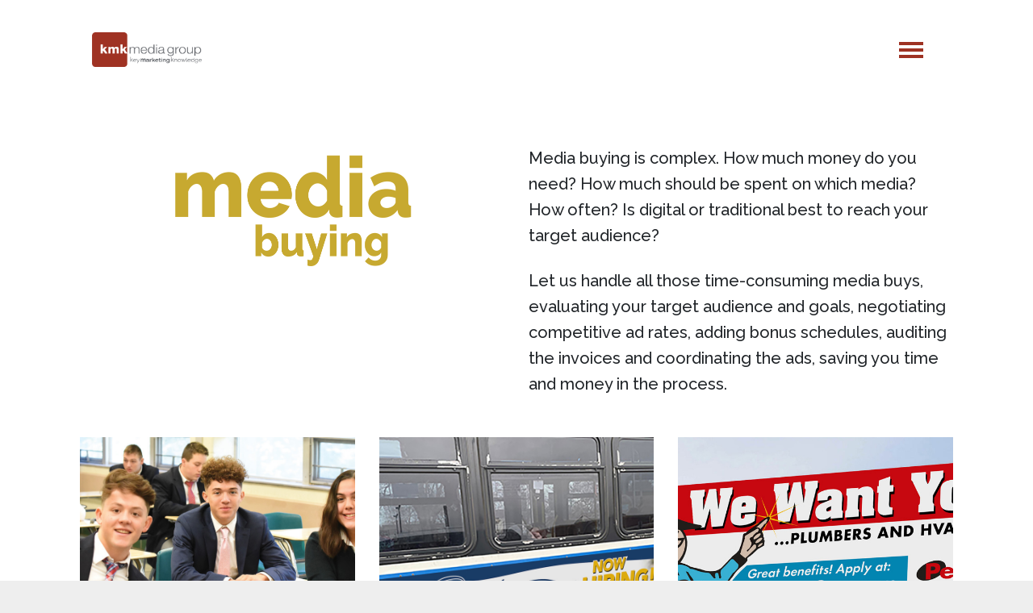

--- FILE ---
content_type: text/html; charset=utf-8
request_url: https://kmkmedia.com/our-services/media-buying
body_size: 90649
content:
<!DOCTYPE html>
<html xmlns="http://www.w3.org/1999/xhtml" class="j5" xml:lang="en-gb" lang="en-gb" dir="ltr">

<head>
<script class="4SEO_analytics_rule_3" async src="https://www.googletagmanager.com/gtag/js?id=G-TLH5GZFDR7" ></script>
<script class="4SEO_analytics_rule_3" >
    window.dataLayer = window.dataLayer || [];function gtag() {dataLayer.push(arguments);}
    gtag('js', new Date());
    gtag('config', 'G-TLH5GZFDR7');</script>

  
  <meta charset="utf-8">
	<meta name="author" content="Shaun Kehoe">
	<meta name="description" content="Media buying is complex. How much money do you need? How much should be spent on which media? How often? Is digital or traditional best to reach your target aud...">
	<title>media buying</title>
	<link href="/images/KMK-emblem.png" rel="shortcut icon" type="image/vnd.microsoft.icon">
<link href="/plugins/system/t4/themes/base/vendors/font-awesome5/css/all.min.css?080981" rel="stylesheet">
	<link href="/plugins/system/t4/themes/base/vendors/font-awesome/css/font-awesome.min.css?080981" rel="stylesheet">
	<link href="/templates/kmk/js/owl-carousel/owl.carousel.min.css?080981" rel="stylesheet">
	<link href="/media/vendor/joomla-custom-elements/css/joomla-alert.min.css?0.4.1" rel="stylesheet">
	<link href="/media/t4/optimize/css/75faabdd626c8d78a97271c9f52d5d5f.css?d6b4e96350bf8f06efc8f57880a19732" rel="stylesheet">
	<link href="https://fonts.googleapis.com/css?family=&quot;Raleway&quot;:100,100italic,200,200italic,300,300italic,400,400italic,500,500italic,600,600italic,700,700italic,800,800italic,900,900italic&amp;display=swap" rel="stylesheet">
	<link href="https://fonts.googleapis.com/css?family=Raleway%3A400%2C500%2C700%2C800" rel="stylesheet">
	<style>.sp-page-builder .page-content #section-id-1679405543305{box-shadow:0 0 0 0 #ffffff;}.sp-page-builder .page-content #section-id-1679405543305{padding-top:50px;padding-right:0px;padding-bottom:20px;padding-left:0px;margin-top:0px;margin-right:0px;margin-bottom:0px;margin-left:0px;border-radius:0px;}.sp-page-builder .page-content #section-id-1679405543305.sppb-row-overlay{border-radius:0px;}#column-id-1679405543307{border-radius:0px;}#column-wrap-id-1679405543307{max-width:50%;flex-basis:50%;}@media (max-width:1199.98px) {#column-wrap-id-1679405543307{max-width:50%;flex-basis:50%;}}@media (max-width:991.98px) {#column-wrap-id-1679405543307{max-width:100%;flex-basis:100%;}}@media (max-width:767.98px) {#column-wrap-id-1679405543307{max-width:100%;flex-basis:100%;}}@media (max-width:575.98px) {#column-wrap-id-1679405543307{max-width:100%;flex-basis:100%;}}#column-id-1679405543307 .sppb-column-overlay{border-radius:0px;}#sppb-addon-1679405543308{box-shadow:0 0 0 0 #ffffff;}#sppb-addon-1679405543308{border-radius:0px;}#sppb-addon-wrapper-1679405543308{margin-top:0px;margin-right:0px;margin-bottom:30px;margin-left:0px;}#sppb-addon-1679405543308 .sppb-addon-single-image-container img{border-radius:0px;}#sppb-addon-1679405543308 img{height:150px;}#sppb-addon-1679405543308 .sppb-addon-single-image-container{border-radius:0px;}#sppb-addon-1679405543308{text-align:center;}#column-id-1679405543309{border-radius:0px;}#column-wrap-id-1679405543309{max-width:50%;flex-basis:50%;}@media (max-width:1199.98px) {#column-wrap-id-1679405543309{max-width:50%;flex-basis:50%;}}@media (max-width:991.98px) {#column-wrap-id-1679405543309{max-width:100%;flex-basis:100%;}}@media (max-width:767.98px) {#column-wrap-id-1679405543309{max-width:100%;flex-basis:100%;}}@media (max-width:575.98px) {#column-wrap-id-1679405543309{max-width:100%;flex-basis:100%;}}#column-id-1679405543309 .sppb-column-overlay{border-radius:0px;}#sppb-addon-1679405543310{box-shadow:0 0 0 0 #ffffff;}#sppb-addon-1679405543310{border-radius:0px;}#sppb-addon-wrapper-1679405543310{margin-top:0px;margin-right:0px;margin-bottom:30px;margin-left:0px;}#sppb-addon-1679405543310 .sppb-addon-text-block .sppb-addon-content{font-family:Raleway;font-weight:500;font-size:20px;}#sppb-addon-1679405543310 .sppb-addon-text-block .sppb-addon-content h1,#sppb-addon-1679405543310 .sppb-addon-text-block .sppb-addon-content h2,#sppb-addon-1679405543310 .sppb-addon-text-block .sppb-addon-content h3,#sppb-addon-1679405543310 .sppb-addon-text-block .sppb-addon-content h4,#sppb-addon-1679405543310 .sppb-addon-text-block .sppb-addon-content h5,#sppb-addon-1679405543310 .sppb-addon-text-block .sppb-addon-content h6{font-family:Raleway;font-weight:500;font-size:20px;}.sp-page-builder .page-content #section-id-1679405543308{box-shadow:0 0 0 0 #ffffff;}.sp-page-builder .page-content #section-id-1679405543308{padding-top:0px;padding-right:0px;padding-bottom:50px;padding-left:0px;margin-top:0px;margin-right:0px;margin-bottom:0px;margin-left:0px;border-radius:0px;}.sp-page-builder .page-content #section-id-1679405543308.sppb-row-overlay{border-radius:0px;}#column-id-1679405543312{border-radius:0px;}#column-wrap-id-1679405543312{max-width:33.333333333333%;flex-basis:33.333333333333%;}@media (max-width:1199.98px) {#column-wrap-id-1679405543312{max-width:33.333333333333%;flex-basis:33.333333333333%;}}@media (max-width:991.98px) {#column-wrap-id-1679405543312{max-width:100%;flex-basis:100%;}}@media (max-width:767.98px) {#column-wrap-id-1679405543312{max-width:100%;flex-basis:100%;}}@media (max-width:575.98px) {#column-wrap-id-1679405543312{max-width:100%;flex-basis:100%;}}#column-id-1679405543312 .sppb-column-overlay{border-radius:0px;}#sppb-addon-1679405543313{box-shadow:0 0 0 0 #ffffff;}#sppb-addon-1679405543313{border-radius:0px;}#sppb-addon-wrapper-1679405543313{margin-top:0px;margin-right:0px;margin-bottom:30px;margin-left:0px;}#sppb-addon-1679405543313 .sppb-addon-title{font-size:20px;}#sppb-addon-1679405543313 .sppb-addon-overlay-image-content{height:300px;}#sppb-addon-1679405543313 .overlay-image-button-wrap{margin-top:20px;margin-right:0px;margin-bottom:0px;margin-left:0px;}#sppb-addon-1679405543313 .overlay-background-style{background:transparent;}#sppb-addon-1679405543313 .sppb-addon-overlay-image-content:hover .overlay-background-style{background:rgba(198, 168, 47, 0.8);}#sppb-addon-1679405543313 #btn-1679405543313.sppb-btn-custom{font-size:16px;}#sppb-addon-1679405543313 #btn-1679405543313.sppb-btn-custom{background-color:#ffffff;color:#000000;}#sppb-addon-1679405543313 #btn-1679405543313.sppb-btn-custom:hover{background-color:#9e3223;color:#FFFFFF;}#column-id-1679405543314{border-radius:0px;}#column-wrap-id-1679405543314{max-width:33.333333333333%;flex-basis:33.333333333333%;}@media (max-width:1199.98px) {#column-wrap-id-1679405543314{max-width:33.333333333333%;flex-basis:33.333333333333%;}}@media (max-width:991.98px) {#column-wrap-id-1679405543314{max-width:100%;flex-basis:100%;}}@media (max-width:767.98px) {#column-wrap-id-1679405543314{max-width:100%;flex-basis:100%;}}@media (max-width:575.98px) {#column-wrap-id-1679405543314{max-width:100%;flex-basis:100%;}}#column-id-1679405543314 .sppb-column-overlay{border-radius:0px;}#sppb-addon-1679405543315{box-shadow:0 0 0 0 #ffffff;}#sppb-addon-1679405543315{border-radius:0px;}#sppb-addon-wrapper-1679405543315{margin-top:0px;margin-right:0px;margin-bottom:30px;margin-left:0px;}#sppb-addon-1679405543315 .sppb-addon-title{font-size:20px;}#sppb-addon-1679405543315 .sppb-addon-overlay-image-content{height:300px;}#sppb-addon-1679405543315 .overlay-image-button-wrap{margin-top:20px;margin-right:0px;margin-bottom:0px;margin-left:0px;}#sppb-addon-1679405543315 .overlay-background-style{background:transparent;}#sppb-addon-1679405543315 .sppb-addon-overlay-image-content:hover .overlay-background-style{background:rgba(198, 168, 47, 0.8);}#sppb-addon-1679405543315 #btn-1679405543315.sppb-btn-custom{font-size:16px;}#sppb-addon-1679405543315 #btn-1679405543315.sppb-btn-custom{background-color:#ffffff;color:#000000;}#sppb-addon-1679405543315 #btn-1679405543315.sppb-btn-custom:hover{background-color:#9e3223;color:#FFFFFF;}#column-wrap-id-1679405543316{max-width:33.333333333333%;flex-basis:33.333333333333%;}@media (max-width:1199.98px) {#column-wrap-id-1679405543316{max-width:33.333333333333%;flex-basis:33.333333333333%;}}@media (max-width:991.98px) {#column-wrap-id-1679405543316{max-width:100%;flex-basis:100%;}}@media (max-width:767.98px) {#column-wrap-id-1679405543316{max-width:100%;flex-basis:100%;}}@media (max-width:575.98px) {#column-wrap-id-1679405543316{max-width:100%;flex-basis:100%;}}#sppb-addon-1679405543317{box-shadow:0 0 0 0 #ffffff;}#sppb-addon-1679405543317{border-radius:0px;}#sppb-addon-wrapper-1679405543317{margin-top:0px;margin-right:0px;margin-bottom:30px;margin-left:0px;}#sppb-addon-1679405543317 .sppb-addon-title{font-size:20px;}#sppb-addon-1679405543317 .sppb-addon-overlay-image-content{height:300px;}#sppb-addon-1679405543317 .overlay-image-button-wrap{margin-top:20px;margin-right:0px;margin-bottom:0px;margin-left:0px;}#sppb-addon-1679405543317 .overlay-background-style{background:transparent;}#sppb-addon-1679405543317 .sppb-addon-overlay-image-content:hover .overlay-background-style{background:rgba(198, 168, 47, 0.8);}#sppb-addon-1679405543317 #btn-1679405543317.sppb-btn-custom{font-size:16px;}#sppb-addon-1679405543317 #btn-1679405543317.sppb-btn-custom{background-color:#ffffff;color:#000000;}#sppb-addon-1679405543317 #btn-1679405543317.sppb-btn-custom:hover{background-color:#9e3223;color:#FFFFFF;}.sp-page-builder .page-content #section-id-1683142369521{box-shadow:0 0 0 0 #ffffff;}.sp-page-builder .page-content #section-id-1683142369521{padding-top:0px;padding-right:0px;padding-bottom:50px;padding-left:0px;margin-top:0px;margin-right:0px;margin-bottom:0px;margin-left:0px;border-radius:0px;}.sp-page-builder .page-content #section-id-1683142369521.sppb-row-overlay{border-radius:0px;}#column-id-1683142369522{border-radius:0px;}#column-wrap-id-1683142369522{max-width:33.333333333333%;flex-basis:33.333333333333%;}@media (max-width:1199.98px) {#column-wrap-id-1683142369522{max-width:33.333333333333%;flex-basis:33.333333333333%;}}@media (max-width:991.98px) {#column-wrap-id-1683142369522{max-width:100%;flex-basis:100%;}}@media (max-width:767.98px) {#column-wrap-id-1683142369522{max-width:100%;flex-basis:100%;}}@media (max-width:575.98px) {#column-wrap-id-1683142369522{max-width:100%;flex-basis:100%;}}#column-id-1683142369522 .sppb-column-overlay{border-radius:0px;}#sppb-addon-1683142369523{box-shadow:0 0 0 0 #ffffff;}#sppb-addon-1683142369523{border-radius:0px;}#sppb-addon-wrapper-1683142369523{margin-top:0px;margin-right:0px;margin-bottom:30px;margin-left:0px;}#sppb-addon-1683142369523 .sppb-addon-title{font-size:20px;}#sppb-addon-1683142369523 .sppb-addon-overlay-image-content{height:300px;}#sppb-addon-1683142369523 .overlay-image-button-wrap{margin-top:20px;margin-right:0px;margin-bottom:0px;margin-left:0px;}#sppb-addon-1683142369523 .overlay-background-style{background:transparent;}#sppb-addon-1683142369523 .sppb-addon-overlay-image-content:hover .overlay-background-style{background:rgba(198, 168, 47, 0.8);}#sppb-addon-1683142369523 #btn-1683142369523.sppb-btn-custom{font-size:16px;}#sppb-addon-1683142369523 #btn-1683142369523.sppb-btn-custom{background-color:#ffffff;color:#000000;}#sppb-addon-1683142369523 #btn-1683142369523.sppb-btn-custom:hover{background-color:#9e3223;color:#FFFFFF;}#column-id-1683142369524{border-radius:0px;}#column-wrap-id-1683142369524{max-width:33.333333333333%;flex-basis:33.333333333333%;}@media (max-width:1199.98px) {#column-wrap-id-1683142369524{max-width:33.333333333333%;flex-basis:33.333333333333%;}}@media (max-width:991.98px) {#column-wrap-id-1683142369524{max-width:100%;flex-basis:100%;}}@media (max-width:767.98px) {#column-wrap-id-1683142369524{max-width:100%;flex-basis:100%;}}@media (max-width:575.98px) {#column-wrap-id-1683142369524{max-width:100%;flex-basis:100%;}}#column-id-1683142369524 .sppb-column-overlay{border-radius:0px;}#column-wrap-id-1683142369526{max-width:33.333333333333%;flex-basis:33.333333333333%;}@media (max-width:1199.98px) {#column-wrap-id-1683142369526{max-width:33.333333333333%;flex-basis:33.333333333333%;}}@media (max-width:991.98px) {#column-wrap-id-1683142369526{max-width:100%;flex-basis:100%;}}@media (max-width:767.98px) {#column-wrap-id-1683142369526{max-width:100%;flex-basis:100%;}}@media (max-width:575.98px) {#column-wrap-id-1683142369526{max-width:100%;flex-basis:100%;}}.sp-page-builder .page-content #section-id-1735921255147{box-shadow:0 0 0 0 #ffffff;}.sp-page-builder .page-content #section-id-1735921255147{padding-top:0px;padding-right:0px;padding-bottom:0px;padding-left:0px;margin-top:0px;margin-right:0px;margin-bottom:0px;margin-left:0px;border-radius:0px;}.sp-page-builder .page-content #section-id-1735921255147.sppb-row-overlay{border-radius:0px;}#column-id-1735921255148{border-radius:0px;}#column-wrap-id-1735921255148{max-width:16.666666666667%;flex-basis:16.666666666667%;}@media (max-width:1199.98px) {#column-wrap-id-1735921255148{max-width:16.666666666667%;flex-basis:16.666666666667%;}}@media (max-width:991.98px) {#column-wrap-id-1735921255148{max-width:100%;flex-basis:100%;}}@media (max-width:767.98px) {#column-wrap-id-1735921255148{max-width:100%;flex-basis:100%;}}@media (max-width:575.98px) {#column-wrap-id-1735921255148{max-width:100%;flex-basis:100%;}}#column-id-1735921255148 .sppb-column-overlay{border-radius:0px;}#column-id-1735921255149{border-radius:0px;}#column-wrap-id-1735921255149{max-width:66.666666666667%;flex-basis:66.666666666667%;}@media (max-width:1199.98px) {#column-wrap-id-1735921255149{max-width:66.666666666667%;flex-basis:66.666666666667%;}}@media (max-width:991.98px) {#column-wrap-id-1735921255149{max-width:100%;flex-basis:100%;}}@media (max-width:767.98px) {#column-wrap-id-1735921255149{max-width:100%;flex-basis:100%;}}@media (max-width:575.98px) {#column-wrap-id-1735921255149{max-width:100%;flex-basis:100%;}}#column-id-1735921255149 .sppb-column-overlay{border-radius:0px;}#sppb-addon-1735921255150{box-shadow:0 0 0 0 #ffffff;}#sppb-addon-1735921255150{border-radius:0px;}#sppb-addon-wrapper-1735921255150{margin-top:0px;margin-right:0px;margin-bottom:30px;margin-left:0px;}#column-id-1735921255151{border-radius:0px;}#column-wrap-id-1735921255151{max-width:16.666666666667%;flex-basis:16.666666666667%;}@media (max-width:1199.98px) {#column-wrap-id-1735921255151{max-width:16.666666666667%;flex-basis:16.666666666667%;}}@media (max-width:991.98px) {#column-wrap-id-1735921255151{max-width:100%;flex-basis:100%;}}@media (max-width:767.98px) {#column-wrap-id-1735921255151{max-width:100%;flex-basis:100%;}}@media (max-width:575.98px) {#column-wrap-id-1735921255151{max-width:100%;flex-basis:100%;}}#column-id-1735921255151 .sppb-column-overlay{border-radius:0px;}</style>
	<style>
.noscript div#off-menu_179 dl.level1 dl{
	position: static;
}
.noscript div#off-menu_179 dl.level1 dd.parent{
	height: auto !important;
	display: block;
	visibility: visible;
}
</style>
<script src="/media/vendor/jquery/js/jquery.min.js?3.7.1" data-cfasync="false"></script>
	<script src="/templates/kmk/js/imagesloaded.pkgd.min.js?080981"></script>
	<script src="/media/legacy/js/jquery-noconflict.min.js?504da4" data-cfasync="false"></script>
	<script src="/media/vendor/jquery-migrate/js/jquery-migrate.min.js?3.5.2"></script>
	<script src="/templates/kmk/js/html5lightbox/html5lightbox.js?080981"></script>
	<script src="/templates/kmk/js/owl-carousel/owl.carousel.min.js?080981"></script>
	<script src="/templates/kmk/js/isotope.pkgd.min.js?080981"></script>
	<script type="application/json" class="joomla-script-options new">{"joomla.jtext":{"ERROR":"Error","MESSAGE":"Message","NOTICE":"Notice","WARNING":"Warning","JCLOSE":"Close","JOK":"OK","JOPEN":"Open"},"system.paths":{"root":"","rootFull":"https:\/\/kmkmedia.com\/","base":"","baseFull":"https:\/\/kmkmedia.com\/"},"csrf.token":"75cd69126e618d196a6220a035ef5415"}</script>
	<script src="/media/system/js/core.min.js?a3d8f8"></script>
	<script src="/media/system/js/messages.min.js?9a4811" type="module"></script>
	<script src="/plugins/system/offlajnparams/compat/greensock.js"></script>
	<script src="/media/t4/optimize/js/60b11d53023eeca95bf0e4367adf9e98.js?a92caf12ba9e06201904fc8e41466080"></script>
	<script src="/media/t4/optimize/js/db7e35d6304a15a60b1f8c4973dc8604.js?a92caf12ba9e06201904fc8e41466080"></script>
	<script type="application/ld+json">{"@context":"https://schema.org","@graph":[{"@type":"Organization","@id":"https://kmkmedia.com/#/schema/Organization/base","name":"KMK Media Group","url":"https://kmkmedia.com/"},{"@type":"WebSite","@id":"https://kmkmedia.com/#/schema/WebSite/base","url":"https://kmkmedia.com/","name":"KMK Media Group","publisher":{"@id":"https://kmkmedia.com/#/schema/Organization/base"},"potentialAction":{"@type":"SearchAction","target":"https://kmkmedia.com/search?q={search_term_string}","query-input":"required name=search_term_string"}},{"@type":"WebPage","@id":"https://kmkmedia.com/#/schema/WebPage/base","url":"https://kmkmedia.com/our-services/media-buying","name":"media buying","description":"Media buying is complex. How much money do you need? How much should be spent on which media? How often? Is digital or traditional best to reach your target aud...","isPartOf":{"@id":"https://kmkmedia.com/#/schema/WebSite/base"},"about":{"@id":"https://kmkmedia.com/#/schema/Organization/base"},"inLanguage":"en-GB"},{"@type":"Article","@id":"https://kmkmedia.com/#/schema/com_content/article/127","name":"media buying","headline":"media buying","inLanguage":"en-GB","isPartOf":{"@id":"https://kmkmedia.com/#/schema/WebPage/base"}}]}</script>
	<script>
				document.addEventListener("DOMContentLoaded", () =>{
					window.htmlAddContent = window?.htmlAddContent || "";
					if (window.htmlAddContent) {
        				document.body.insertAdjacentHTML("beforeend", window.htmlAddContent);
					}
				});
			</script>
	<script>
			const initColorMode = () => {
				const colorVariableData = [];
				const sppbColorVariablePrefix = "--sppb";
				let activeColorMode = localStorage.getItem("sppbActiveColorMode") || "";
				activeColorMode = "";
				const modes = [];

				if(!modes?.includes(activeColorMode)) {
					activeColorMode = "";
					localStorage.setItem("sppbActiveColorMode", activeColorMode);
				}

				document?.body?.setAttribute("data-sppb-color-mode", activeColorMode);

				if (!localStorage.getItem("sppbActiveColorMode")) {
					localStorage.setItem("sppbActiveColorMode", activeColorMode);
				}

				if (window.sppbColorVariables) {
					const colorVariables = typeof(window.sppbColorVariables) === "string" ? JSON.parse(window.sppbColorVariables) : window.sppbColorVariables;

					for (const colorVariable of colorVariables) {
						const { path, value } = colorVariable;
						const variable = String(path[0]).trim().toLowerCase().replaceAll(" ", "-");
						const mode = path[1];
						const variableName = `${sppbColorVariablePrefix}-${variable}`;

						if (activeColorMode === mode) {
							colorVariableData.push(`${variableName}: ${value}`);
						}
					}

					document.documentElement.style.cssText += colorVariableData.join(";");
				}
			};

			window.sppbColorVariables = [];
			
			initColorMode();

			document.addEventListener("DOMContentLoaded", initColorMode);
		</script>
	<svg height="0" style="position:absolute"><symbol id="sym-point-to-right" xmlns="http://www.w3.org/2000/svg" viewBox="0 0 451.846 451.847">
	<path fill="currentColor" d="M345.441,248.292L151.154,442.573c-12.359,12.365-32.397,12.365-44.75,0c-12.354-12.354-12.354-32.391,0-44.744L278.318,225.92L106.409,54.017c-12.354-12.359-12.354-32.394,0-44.748c12.354-12.359,32.391-12.359,44.75,0l194.287,194.284c6.177,6.18,9.262,14.271,9.262,22.366C354.708,234.018,351.617,242.115,345.441,248.292z"/>
</symbol></svg>
	<script data-cfasync="false">
('complete' === document.readyState ? function(e,c){c()} : document.addEventListener)('DOMContentLoaded', function(){
	(window.jq183||jQuery)('.noscript').removeClass('noscript');
	window.sm179 = new VerticalSlideMenu({
		id: 179,
		visibility: ["1","1","1","1","0",["0","px"],["10000","px"]],
		parentHref: 0,
		theme: 'rounded',
		result: 'Search Results',
		noResult: 'No Results Found',
		backItem: '',
		filterDelay: 500,
		filterMinChar: 3,
		navtype: 'accordion',
		sidebar: -1,
		popup: 0,
		overlay: 0,
		sidebarUnder: 768,
		width: 300,
		menuIconCorner: 0,
		menuIconX: 0,
		menuIconY: 0,
		hidePopupUnder: 1750,
		siteBg: '#444444',
		effect: 1,
    dur: 400/1000,
		perspective: 0,
		inEase: 'Quad.easeOut'.split('.').reverse().join(''),
		inOrigin: '50% 50% 0',
		inX: 100,
		inUnitX: '%',
    logoUrl: '',
		inCSS: {
			y: 0,
			opacity: 100/100,
			rotationX: 0,
			rotationY: 0,
			rotationZ: 0,
			skewX: 0,
			skewY: 0,
			scaleX: 100/100,
			scaleY: 100/100
		},
		outEase: 'Quad.easeOut'.split('.').reverse().join(''),
		outOrigin: '50% 50% 0',
		outX: -100,
		outUnitX: '%',
		outCSS: {
			y: 0,
			opacity: 100/100,
			rotationX: 0,
			rotationY: 0,
			rotationZ: 0,
			skewX: 0,
			skewY: 0,
			scaleX: 100/100,
			scaleY: 100/100
		},
		anim: {
			perspective: 1000,
			inDur: 300/1000,
			inEase: 'Quad.easeOut'.split('.').reverse().join(''),
			inOrigin: '50% 50% 0',
			inX: -30,
			inUnitX: 'px',
			inCSS: {
				y: 0,
				opacity: 0/100,
				rotationX: 0,
				rotationY: 0,
				rotationZ: 0,
				skewX: 0,
				skewY: 0,
				scaleX: 100/100,
				scaleY: 100/100
			},
			outDur: 300/1000,
			outEase: 'Quad.easeOut'.split('.').reverse().join(''),
			outOrigin: '50% 50% 0',
			outX: 20,
			outUnitX: 'px',
			outCSS: {
				y: 0,
				opacity: 0/100,
				rotationX: 0,
				rotationY: 0,
				rotationZ: 0,
				skewX: 0,
				skewY: 0,
				scaleX: 100/100,
				scaleY: 100/100
			}
		},
		miAnim: 0,
		miDur: 500/1000,
		miShift: 40/1000,
		miEase: 'Quad.easeOut'.split('.').reverse().join(''),
		miX: 40,
		miUnitX: '%',
		miCSS: {
			transformPerspective: 600,
			transformOrigin: '50% 50% 0',
			y: 0,
			opacity: 0/100,
			rotationX: 0,
			rotationY: 0,
			rotationZ: 0,
			skewX: 0,
			skewY: 0,
			scaleX: 100/100,
			scaleY: 100/100
		},
		iconAnim: 0 && 0,
		bgX: 33,
		dropwidth: 250,
		dropspace: 0,
		dropFullHeight: 0,
		dropEvent: 'mouseenter',
		opened: 1,
		autoOpen: 0,
		autoOpenAnim: 1,
		hideBurger: 0,
		scrollOffset: parseInt('0||px')
	});
});
</script>
	<meta property="og:locale" content="en_GB" class="4SEO_ogp_tag">
	<meta property="og:url" content="https://kmkmedia.com/our-services/media-buying" class="4SEO_ogp_tag">
	<meta property="og:site_name" content="KMK Media Group" class="4SEO_ogp_tag">
	<meta property="og:type" content="article" class="4SEO_ogp_tag">
	<meta property="og:title" content="media buying" class="4SEO_ogp_tag">
	<meta property="og:description" content="Media buying is complex. How much money do you need? How much should be spent on which media? How often? Is digital or traditional best to reach your target aud..." class="4SEO_ogp_tag">
	<meta property="fb:app_id" content="966242223397117" class="4SEO_ogp_tag">
	<meta property="og:image" content="https://www.kmkmedia.com/images/service-headers/media-buying-header.png" class="4SEO_ogp_tag">
	<meta property="og:image:width" content="599" class="4SEO_ogp_tag">
	<meta property="og:image:height" content="300" class="4SEO_ogp_tag">
	<meta property="og:image:alt" content="Image" class="4SEO_ogp_tag">
	<meta property="og:image:secure_url" content="https://www.kmkmedia.com/images/service-headers/media-buying-header.png" class="4SEO_ogp_tag">
	<meta name="twitter:card" content="summary" class="4SEO_tcards_tag">
	<meta name="twitter:site" content="@kmkmedia" class="4SEO_tcards_tag">
	<meta name="twitter:url" content="https://kmkmedia.com/our-services/media-buying" class="4SEO_tcards_tag">
	<meta name="twitter:title" content="media buying" class="4SEO_tcards_tag">
	<meta name="twitter:description" content="Media buying is complex. How much money do you need? How much should be spent on which media? How often? Is digital or traditional best to reach your target aud..." class="4SEO_tcards_tag">
	<meta name="twitter:image" content="https://www.kmkmedia.com/images/service-headers/media-buying-header.png" class="4SEO_tcards_tag">


  <meta name="viewport"  content="width=device-width, initial-scale=1, maximum-scale=1, user-scalable=yes"/>
  <style>
    @-webkit-viewport   { width: device-width; }
    @-moz-viewport      { width: device-width; }
    @-ms-viewport       { width: device-width; }
    @-o-viewport        { width: device-width; }
    @viewport           { width: device-width; }
  </style>
  <meta name="HandheldFriendly" content="true"/>
  <meta name="apple-mobile-web-app-capable" content="YES"/>
  <!-- //META FOR IOS & HANDHELD -->
  <script type="text/javascript">
    (function(c,l,a,r,i,t,y){
        c[a]=c[a]||function(){(c[a].q=c[a].q||[]).push(arguments)};
        t=l.createElement(r);t.async=1;t.src="https://www.clarity.ms/tag/"+i;
        y=l.getElementsByTagName(r)[0];y.parentNode.insertBefore(t,y);
    })(window, document, "clarity", "script", "q256wpb7od");
</script>
<link rel="stylesheet" type="text/css" href="/media/smartslider3/src/SmartSlider3/Application/Frontend/Assets/dist/smartslider.min.css?ver=c397fa89" media="all">
<style data-related="n2-ss-3">div#n2-ss-3{margin:0px 0px 0px 0px;}div#n2-ss-3 .n2-ss-slider-1{display:grid;position:relative;}div#n2-ss-3 .n2-ss-slider-2{display:grid;place-items:center;position:relative;overflow:hidden;border:0px solid RGBA(62,62,62,1);border-radius:0px;background-repeat:repeat;background-position:50% 50%;background-size:cover;background-attachment:scroll;background-color:RGBA(255,255,255,1);z-index:1;}div#n2-ss-3 .n2-ss-slider-3{box-sizing:border-box;display:grid;grid-template-areas:'full';place-items:center;position:relative;overflow:hidden;z-index:20;width:100%;}div#n2-ss-3 .n2-ss-slider-3 > *{grid-area:full;}div#n2-ss-3 .n2-ss-slider-pane-single{display:grid;position:relative;overflow:hidden;width:100%;opacity:0.001;}div#n2-ss-3 .n2-ss-slider-pane-single--ready{animation-name:carousel-single-fade-in;animation-duration:1s;opacity:1;}div#n2-ss-3 .n2-ss-slider-pipeline{display:grid;grid-template-areas:'slide';margin:0 var(--self-side-margin);position:relative;transform-style:preserve-3d;}div#n2-ss-3 .n2-ss-slider-pipeline > *{grid-area:slide;}div#n2-ss-3 .n2-ss-slide{z-index:1;position:relative;width:100%;max-width:var(--slide-width);display:block;border-radius:5px;background-clip:padding-box;background-color:RGBA(255,255,255,0);border:0px solid RGBA(62,62,62,1);box-sizing:border-box;--a:calc(var(--slide-index) * var(--slide-width));--b:calc(var(--slide-index) * 2);--c:calc(var(--b) + 1);--d:calc(var(--c) * var(--slide-side-margin));transform:translateX(calc(var(--a) + var(--d)));}html[dir="rtl"] div#n2-ss-3 .n2-ss-slide{transform:translateX(calc(-1 * var(--a) - var(--d)));}div#n2-ss-3 .n2-ss-slider-pipeline .n2-ss-preserve-size{width:100%;max-width:250px;}div#n2-ss-3 .n2-ss-layers-container{position:relative;}div#n2-ss-3 .n2-ss-slide{perspective:1000px;}div#n2-ss-3 .n2-ss-slide-active{z-index:3;}@keyframes carousel-single-fade-in{from{opacity:0;}to{opacity:1;}}div#n2-ss-3 .n-uc-uXow2j8aec19-inner{border-radius:5px;}div#n2-ss-3 .n-uc-T2psiemAoHcN-inner{border-radius:5px;}div#n2-ss-3 .n-uc-1oFpotAaeAzD-inner{border-radius:5px;}div#n2-ss-3 .n-uc-RQq5DVTzkllq-inner{border-radius:5px;}div#n2-ss-3 .n-uc-hJJdwLUkZdYK-inner{border-radius:5px;}div#n2-ss-3 .n-uc-IZYcCdsxfIpC-inner{border-radius:5px;}div#n2-ss-3 .n-uc-mV4tl5cQe5nu-inner{border-radius:5px;}div#n2-ss-3 .n-uc-2bA2mNljId6E-inner{border-radius:5px;}div#n2-ss-3 .n-uc-HRaWnmP2UYkp-inner{border-radius:5px;}div#n2-ss-3 .n2-ss-slider-2{background-color:RGBA(255,255,255,1);}div#n2-ss-3 .n-uc-4bdubhb4Ywbm{padding:5px 5px 5px 5px}div#n2-ss-3 .n-uc-VrLCUyoF86ZS-inner{padding:0px 0px 0px 0px;justify-content:center}div#n2-ss-3 .n-uc-EJH5AP710F06-inner{padding:0px 0px 0px 0px}div#n2-ss-3 .n-uc-EJH5AP710F06-inner > .n2-ss-layer-row-inner{width:calc(100% + 1px);margin:-0px;flex-wrap:nowrap;}div#n2-ss-3 .n-uc-EJH5AP710F06-inner > .n2-ss-layer-row-inner > .n2-ss-layer[data-sstype="col"]{margin:0px}div#n2-ss-3 .n-uc-uXow2j8aec19-inner{padding:0px 0px 0px 0px;justify-content:center}div#n2-ss-3 .n-uc-uXow2j8aec19{width:100%}div#n2-ss-3 .n-uc-egmu6GncY8nl{padding:5px 5px 5px 5px}div#n2-ss-3 .n-uc-zst9DsCVlECJ-inner{padding:0px 0px 0px 0px;justify-content:center}div#n2-ss-3 .n-uc-K854Hd7HachI-inner{padding:0px 0px 0px 0px}div#n2-ss-3 .n-uc-K854Hd7HachI-inner > .n2-ss-layer-row-inner{width:calc(100% + 1px);margin:-0px;flex-wrap:nowrap;}div#n2-ss-3 .n-uc-K854Hd7HachI-inner > .n2-ss-layer-row-inner > .n2-ss-layer[data-sstype="col"]{margin:0px}div#n2-ss-3 .n-uc-T2psiemAoHcN-inner{padding:0px 0px 0px 0px;justify-content:center}div#n2-ss-3 .n-uc-T2psiemAoHcN{width:100%}div#n2-ss-3 .n-uc-rVJaEVflC4v4{padding:5px 5px 5px 5px}div#n2-ss-3 .n-uc-VSQ36wOI0AoI-inner{padding:0px 0px 0px 0px;justify-content:center}div#n2-ss-3 .n-uc-wHg448vTyYhF-inner{padding:0px 0px 0px 0px}div#n2-ss-3 .n-uc-wHg448vTyYhF-inner > .n2-ss-layer-row-inner{width:calc(100% + 1px);margin:-0px;flex-wrap:nowrap;}div#n2-ss-3 .n-uc-wHg448vTyYhF-inner > .n2-ss-layer-row-inner > .n2-ss-layer[data-sstype="col"]{margin:0px}div#n2-ss-3 .n-uc-1oFpotAaeAzD-inner{padding:0px 0px 0px 0px;justify-content:center}div#n2-ss-3 .n-uc-1oFpotAaeAzD{width:100%}div#n2-ss-3 .n-uc-tENtbHByMfG9{padding:5px 5px 5px 5px}div#n2-ss-3 .n-uc-mDZXwF91jIWP-inner{padding:0px 0px 0px 0px;justify-content:center}div#n2-ss-3 .n-uc-45jZYfcl6lcK-inner{padding:0px 0px 0px 0px}div#n2-ss-3 .n-uc-45jZYfcl6lcK-inner > .n2-ss-layer-row-inner{width:calc(100% + 1px);margin:-0px;flex-wrap:nowrap;}div#n2-ss-3 .n-uc-45jZYfcl6lcK-inner > .n2-ss-layer-row-inner > .n2-ss-layer[data-sstype="col"]{margin:0px}div#n2-ss-3 .n-uc-RQq5DVTzkllq-inner{padding:0px 0px 0px 0px;justify-content:center}div#n2-ss-3 .n-uc-RQq5DVTzkllq{width:100%}div#n2-ss-3 .n-uc-yROGKXJOTTAj{padding:5px 5px 5px 5px}div#n2-ss-3 .n-uc-9aHGnFbS2tHa-inner{padding:0px 0px 0px 0px;justify-content:center}div#n2-ss-3 .n-uc-TF0uu9Q5tvgM-inner{padding:0px 0px 0px 0px}div#n2-ss-3 .n-uc-TF0uu9Q5tvgM-inner > .n2-ss-layer-row-inner{width:calc(100% + 1px);margin:-0px;flex-wrap:nowrap;}div#n2-ss-3 .n-uc-TF0uu9Q5tvgM-inner > .n2-ss-layer-row-inner > .n2-ss-layer[data-sstype="col"]{margin:0px}div#n2-ss-3 .n-uc-hJJdwLUkZdYK-inner{padding:0px 0px 0px 0px;justify-content:center}div#n2-ss-3 .n-uc-hJJdwLUkZdYK{width:100%}div#n2-ss-3 .n-uc-f8pqr5GT1m48{padding:5px 5px 5px 5px}div#n2-ss-3 .n-uc-VapnvPBAKRj4-inner{padding:0px 0px 0px 0px;justify-content:center}div#n2-ss-3 .n-uc-OxQF50CcSGsp-inner{padding:0px 0px 0px 0px}div#n2-ss-3 .n-uc-OxQF50CcSGsp-inner > .n2-ss-layer-row-inner{width:calc(100% + 1px);margin:-0px;flex-wrap:nowrap;}div#n2-ss-3 .n-uc-OxQF50CcSGsp-inner > .n2-ss-layer-row-inner > .n2-ss-layer[data-sstype="col"]{margin:0px}div#n2-ss-3 .n-uc-IZYcCdsxfIpC-inner{padding:0px 0px 0px 0px;justify-content:center}div#n2-ss-3 .n-uc-IZYcCdsxfIpC{width:100%}div#n2-ss-3 .n-uc-JGwv7C8oO6Pi{padding:5px 5px 5px 5px}div#n2-ss-3 .n-uc-kIm2bjtoUNDu-inner{padding:0px 0px 0px 0px;justify-content:center}div#n2-ss-3 .n-uc-6eylBI154J1U-inner{padding:0px 0px 0px 0px}div#n2-ss-3 .n-uc-6eylBI154J1U-inner > .n2-ss-layer-row-inner{width:calc(100% + 1px);margin:-0px;flex-wrap:nowrap;}div#n2-ss-3 .n-uc-6eylBI154J1U-inner > .n2-ss-layer-row-inner > .n2-ss-layer[data-sstype="col"]{margin:0px}div#n2-ss-3 .n-uc-mV4tl5cQe5nu-inner{padding:0px 0px 0px 0px;justify-content:center}div#n2-ss-3 .n-uc-mV4tl5cQe5nu{width:100%}div#n2-ss-3 .n-uc-gITD3O9uahER{padding:5px 5px 5px 5px}div#n2-ss-3 .n-uc-TgOfqw3JXNbi-inner{padding:0px 0px 0px 0px;justify-content:center}div#n2-ss-3 .n-uc-yXdDagJcsvGo-inner{padding:0px 0px 0px 0px}div#n2-ss-3 .n-uc-yXdDagJcsvGo-inner > .n2-ss-layer-row-inner{width:calc(100% + 1px);margin:-0px;flex-wrap:nowrap;}div#n2-ss-3 .n-uc-yXdDagJcsvGo-inner > .n2-ss-layer-row-inner > .n2-ss-layer[data-sstype="col"]{margin:0px}div#n2-ss-3 .n-uc-2bA2mNljId6E-inner{padding:0px 0px 0px 0px;justify-content:center}div#n2-ss-3 .n-uc-2bA2mNljId6E{width:100%}div#n2-ss-3 .n-uc-TDHtk3OB4OXZ{padding:5px 5px 5px 5px}div#n2-ss-3 .n-uc-lW5DFT2lICVA-inner{padding:0px 0px 0px 0px;justify-content:center}div#n2-ss-3 .n-uc-LXgwC8KafXQl-inner{padding:0px 0px 0px 0px}div#n2-ss-3 .n-uc-LXgwC8KafXQl-inner > .n2-ss-layer-row-inner{width:calc(100% + 1px);margin:-0px;flex-wrap:nowrap;}div#n2-ss-3 .n-uc-LXgwC8KafXQl-inner > .n2-ss-layer-row-inner > .n2-ss-layer[data-sstype="col"]{margin:0px}div#n2-ss-3 .n-uc-HRaWnmP2UYkp-inner{padding:0px 0px 0px 0px;justify-content:center}div#n2-ss-3 .n-uc-HRaWnmP2UYkp{width:100%}div#n2-ss-3 .n2-ss-slider-3{max-width:1920px;}div#n2-ss-3 .n2-ss-slider-3{padding:90px 0px 40px 0px}@media (min-width: 1200px){div#n2-ss-3 [data-hide-desktopportrait="1"]{display: none !important;}}@media (orientation: landscape) and (max-width: 1199px) and (min-width: 901px),(orientation: portrait) and (max-width: 1199px) and (min-width: 701px){div#n2-ss-3 .n-uc-EJH5AP710F06-inner > .n2-ss-layer-row-inner{flex-wrap:nowrap;}div#n2-ss-3 .n-uc-uXow2j8aec19{width:100%}div#n2-ss-3 .n-uc-K854Hd7HachI-inner > .n2-ss-layer-row-inner{flex-wrap:nowrap;}div#n2-ss-3 .n-uc-T2psiemAoHcN{width:100%}div#n2-ss-3 .n-uc-wHg448vTyYhF-inner > .n2-ss-layer-row-inner{flex-wrap:nowrap;}div#n2-ss-3 .n-uc-1oFpotAaeAzD{width:100%}div#n2-ss-3 .n-uc-45jZYfcl6lcK-inner > .n2-ss-layer-row-inner{flex-wrap:nowrap;}div#n2-ss-3 .n-uc-RQq5DVTzkllq{width:100%}div#n2-ss-3 .n-uc-TF0uu9Q5tvgM-inner > .n2-ss-layer-row-inner{flex-wrap:nowrap;}div#n2-ss-3 .n-uc-hJJdwLUkZdYK{width:100%}div#n2-ss-3 .n-uc-OxQF50CcSGsp-inner > .n2-ss-layer-row-inner{flex-wrap:nowrap;}div#n2-ss-3 .n-uc-IZYcCdsxfIpC{width:100%}div#n2-ss-3 .n-uc-6eylBI154J1U-inner > .n2-ss-layer-row-inner{flex-wrap:nowrap;}div#n2-ss-3 .n-uc-mV4tl5cQe5nu{width:100%}div#n2-ss-3 .n-uc-yXdDagJcsvGo-inner > .n2-ss-layer-row-inner{flex-wrap:nowrap;}div#n2-ss-3 .n-uc-2bA2mNljId6E{width:100%}div#n2-ss-3 .n-uc-LXgwC8KafXQl-inner > .n2-ss-layer-row-inner{flex-wrap:nowrap;}div#n2-ss-3 .n-uc-HRaWnmP2UYkp{width:100%}div#n2-ss-3 [data-hide-tabletportrait="1"]{display: none !important;}}@media (orientation: landscape) and (max-width: 900px),(orientation: portrait) and (max-width: 700px){div#n2-ss-3 .n-uc-EJH5AP710F06-inner > .n2-ss-layer-row-inner{flex-wrap:wrap;}div#n2-ss-3 .n-uc-uXow2j8aec19{width:calc(100% - 0px)}div#n2-ss-3 .n-uc-K854Hd7HachI-inner > .n2-ss-layer-row-inner{flex-wrap:wrap;}div#n2-ss-3 .n-uc-T2psiemAoHcN{width:calc(100% - 0px)}div#n2-ss-3 .n-uc-wHg448vTyYhF-inner > .n2-ss-layer-row-inner{flex-wrap:wrap;}div#n2-ss-3 .n-uc-1oFpotAaeAzD{width:calc(100% - 0px)}div#n2-ss-3 .n-uc-45jZYfcl6lcK-inner > .n2-ss-layer-row-inner{flex-wrap:wrap;}div#n2-ss-3 .n-uc-RQq5DVTzkllq{width:calc(100% - 0px)}div#n2-ss-3 .n-uc-TF0uu9Q5tvgM-inner > .n2-ss-layer-row-inner{flex-wrap:wrap;}div#n2-ss-3 .n-uc-hJJdwLUkZdYK{width:calc(100% - 0px)}div#n2-ss-3 .n-uc-OxQF50CcSGsp-inner > .n2-ss-layer-row-inner{flex-wrap:wrap;}div#n2-ss-3 .n-uc-IZYcCdsxfIpC{width:calc(100% - 0px)}div#n2-ss-3 .n-uc-6eylBI154J1U-inner > .n2-ss-layer-row-inner{flex-wrap:wrap;}div#n2-ss-3 .n-uc-mV4tl5cQe5nu{width:calc(100% - 0px)}div#n2-ss-3 .n-uc-yXdDagJcsvGo-inner > .n2-ss-layer-row-inner{flex-wrap:wrap;}div#n2-ss-3 .n-uc-2bA2mNljId6E{width:calc(100% - 0px)}div#n2-ss-3 .n-uc-LXgwC8KafXQl-inner > .n2-ss-layer-row-inner{flex-wrap:wrap;}div#n2-ss-3 .n-uc-HRaWnmP2UYkp{width:calc(100% - 0px)}div#n2-ss-3 [data-hide-mobileportrait="1"]{display: none !important;}}</style>
<script>(function(){this._N2=this._N2||{_r:[],_d:[],r:function(){this._r.push(arguments)},d:function(){this._d.push(arguments)}}}).call(window);!function(e,i,o,r){(i=e.match(/(Chrome|Firefox|Safari)\/(\d+)\./))&&("Chrome"==i[1]?r=+i[2]>=32:"Firefox"==i[1]?r=+i[2]>=65:"Safari"==i[1]&&(o=e.match(/Version\/(\d+)/)||e.match(/(\d+)[0-9_]+like Mac/))&&(r=+o[1]>=14),r&&document.documentElement.classList.add("n2webp"))}(navigator.userAgent);</script><script src="/media/smartslider3/src/SmartSlider3/Application/Frontend/Assets/dist/n2.min.js?ver=c397fa89" defer async></script>
<script src="/media/smartslider3/src/SmartSlider3/Application/Frontend/Assets/dist/smartslider-frontend.min.js?ver=c397fa89" defer async></script>
<script src="/media/smartslider3/src/SmartSlider3Pro/Slider/SliderType/Carousel/Assets/dist/ss-carousel-single.min.js?ver=c397fa89" defer async></script>
<script>_N2.r('documentReady',function(){_N2.r(["documentReady","smartslider-frontend","ss-carousel-single"],function(){new _N2.SmartSliderCarouselSingle('n2-ss-3',{"admin":false,"background.video.mobile":1,"loadingTime":2000,"randomize":{"randomize":0,"randomizeFirst":0},"callbacks":"","alias":{"id":0,"smoothScroll":0,"slideSwitch":0,"scroll":1},"align":"normal","isDelayed":0,"responsive":{"mediaQueries":{"all":false,"desktopportrait":["(min-width: 1200px)"],"tabletportrait":["(orientation: landscape) and (max-width: 1199px) and (min-width: 901px)","(orientation: portrait) and (max-width: 1199px) and (min-width: 701px)"],"mobileportrait":["(orientation: landscape) and (max-width: 900px)","(orientation: portrait) and (max-width: 700px)"]},"base":{"sliderWidth":1920,"sliderHeight":100,"slideOuterWidth":250,"slideOuterHeight":100,"slideWidth":250,"slideHeight":100},"hideOn":{"desktopLandscape":false,"desktopPortrait":false,"tabletLandscape":false,"tabletPortrait":false,"mobileLandscape":false,"mobilePortrait":false},"onResizeEnabled":true,"type":"auto","sliderHeightBasedOn":"real","focusUser":1,"focusEdge":"auto","breakpoints":[{"device":"tabletPortrait","type":"max-screen-width","portraitWidth":1199,"landscapeWidth":1199},{"device":"mobilePortrait","type":"max-screen-width","portraitWidth":700,"landscapeWidth":900}],"enabledDevices":{"desktopLandscape":0,"desktopPortrait":1,"tabletLandscape":0,"tabletPortrait":1,"mobileLandscape":0,"mobilePortrait":1},"sizes":{"desktopPortrait":{"width":1920,"height":100,"max":3000,"min":1200},"tabletPortrait":{"width":701,"height":36,"customHeight":false,"max":1199,"min":701},"mobilePortrait":{"width":320,"height":16,"customHeight":false,"max":900,"min":320}},"overflowHiddenPage":0,"focus":{"offsetTop":"","offsetBottom":""},"minimumSlideGap":10,"justifySlides":0},"controls":{"mousewheel":0,"touch":"horizontal","keyboard":0,"blockCarouselInteraction":1},"playWhenVisible":1,"playWhenVisibleAt":0.5,"lazyLoad":0,"lazyLoadNeighbor":0,"blockrightclick":0,"maintainSession":0,"autoplay":{"enabled":1,"start":1,"duration":2000,"autoplayLoop":1,"allowReStart":0,"reverse":0,"pause":{"click":0,"mouse":"enter","mediaStarted":1},"resume":{"click":0,"mouse":"leave","mediaEnded":1,"slidechanged":0},"interval":1,"intervalModifier":"loop","intervalSlide":"current"},"perspective":1000,"layerMode":{"playOnce":0,"playFirstLayer":1,"mode":"skippable","inAnimation":"mainInEnd"},"parallax":{"enabled":1,"mobile":0,"is3D":0,"animate":1,"horizontal":"mouse","vertical":"mouse","origin":"slider","scrollmove":"both"},"postBackgroundAnimations":0,"mainanimation":{"duration":800,"ease":"easeOutCubic"},"carousel":1,"maxPaneWidth":1920,"initCallbacks":function(){}})})});</script>
	<meta name="robots" content="max-snippet:-1, max-image-preview:large, max-video-preview:-1" class="4SEO_robots_tag">
	<script type="application/ld+json" class="4SEO_structured_data_breadcrumb">{
    "@context": "http://schema.org",
    "@type": "BreadcrumbList",
    "itemListElement": [
        {
            "@type": "listItem",
            "position": 1,
            "name": "Home",
            "item": "https://www.kmkmedia.com/"
        },
        {
            "@type": "listItem",
            "position": 2,
            "name": "media buying",
            "item": "https://www.kmkmedia.com/our-services/media-buying"
        }
    ]
}</script>
<script type="application/ld+json" class="4SEO_structured_data_page">{
    "@context": "http://schema.org",
    "@graph": [
        {
            "@type": "Article",
            "author": {
                "@id": "https://kmkmedia.com/#shaun_kehoe_986a0d2f90"
            },
            "dateModified": "2025-01-03T16:42:34Z",
            "datePublished": "2023-03-17T12:45:50Z",
            "description": "Media buying is complex. How much money do you need? How much should be spent on which media? How often? Is digital or traditional best to reach your target aud...",
            "headline": "media buying",
            "image": [
                {
                    "@type": "ImageObject",
                    "url": "https://www.kmkmedia.com/images/service-headers/media-buying-header.png",
                    "caption": null,
                    "description": "Image",
                    "width": 599,
                    "height": 300
                }
            ],
            "inLanguage": "en-GB",
            "mainEntityOfPage": {
                "@type": "WebPage",
                "url": "https://kmkmedia.com/our-services/media-buying"
            },
            "publisher": {
                "@id": "https://kmkmedia.com/#defaultPublisher"
            },
            "url": "https://kmkmedia.com/our-services/media-buying"
        },
        {
            "@type": "Person",
            "name": "Shaun Kehoe",
            "@id": "https://kmkmedia.com/#shaun_kehoe_986a0d2f90"
        },
        {
            "@id": "https://kmkmedia.com/#defaultPublisher",
            "@type": "Organization",
            "url": "https://kmkmedia.com/",
            "logo": {
                "@id": "https://kmkmedia.com/#defaultLogo"
            },
            "name": "KMK Media Group",
            "location": {
                "@id": "https://kmkmedia.com/#defaultPlace"
            }
        },
        {
            "@id": "https://kmkmedia.com/#defaultLogo",
            "@type": "ImageObject",
            "url": "http://92.204.136.195/~kmk23/images/KMK-logo-800.png",
            "width": 800,
            "height": 257
        },
        {
            "@id": "https://kmkmedia.com/#defaultPlace",
            "@type": "Place",
            "address": {
                "@id": "https://kmkmedia.com/#defaultAddress"
            },
            "geo": {
                "@id": "https://kmkmedia.com/#defaultGeo"
            },
            "openingHoursSpecification": [
                {
                    "@type": "OpeningHoursSpecification",
                    "dayOfWeek": "http://schema.org/Monday",
                    "opens": "08:00",
                    "closes": "17:00"
                },
                {
                    "@type": "OpeningHoursSpecification",
                    "dayOfWeek": "http://schema.org/Tuesday",
                    "opens": "08:00",
                    "closes": "17:00"
                },
                {
                    "@type": "OpeningHoursSpecification",
                    "dayOfWeek": "http://schema.org/Wednesday",
                    "opens": "08:00",
                    "closes": "17:00"
                },
                {
                    "@type": "OpeningHoursSpecification",
                    "dayOfWeek": "http://schema.org/Thursday",
                    "opens": "08:00",
                    "closes": "17:00"
                },
                {
                    "@type": "OpeningHoursSpecification",
                    "dayOfWeek": "http://schema.org/Friday",
                    "opens": "08:00",
                    "closes": "17:00"
                }
            ]
        },
        {
            "@id": "https://kmkmedia.com/#defaultAddress",
            "@type": "PostalAddress",
            "addressLocality": "Rockford",
            "addressRegion": "",
            "postalCode": "61103",
            "streetAddress": "716 North Church Street",
            "addressCountry": "US"
        },
        {
            "@id": "https://kmkmedia.com/#defaultGeo",
            "@type": "GeoCoordinates",
            "latitude": "42.27813094201514",
            "longitude": "-89.09122035975194"
        }
    ]
}</script></head>

<body class="site-default navigation-default theme-default layout-kmkdefault com_content view-article item-285 loaded-bs5" data-jver="5">
  
  
  <div class="t4-wrapper">
    <div class="t4-content">
      <div class="t4-content-inner">
        
<div id="t4-header" class="t4-section  t4-header">
<div class="t4-section-inner container"><div class="t4-row row">
<div class="t4-col logo col-sm col-md-2">
<div class="navbar-brand logo-image">
    <a href="https://kmkmedia.com/" title="KMK Media Group">
        	
          <img class="logo-img" width="800" height="257" src="/images/KMK-logo-800.png" alt="KMK Media Group" />
    
    </a>
  </div>

</div>
<div class="t4-col blank col-sm col-md-9">
<!-- html in here -->
</div>
<div class="t4-col vertical-menu col-sm col-md-1">
<div class="noscript">
	<nav id="off-menu_179" class="off-menu_179 sm-menu ">
                <div class="sm-levels">
    <div class="sm-level level1"><dl class="level1">
  <dt class="level1 off-nav-280 notparent first">
                <div class="inner">
      <div class="link"><a data-text="our team" href="/our-team">our team</a></div>
          </div>
        <div class="sm-arrow">
          </div>
      </dt>
  <dd class="level1 off-nav-280 notparent first">
      </dd>
    <dt class="level1 off-nav-281 parent">
                <div class="inner">
      <div class="link"><a data-text="our services" >our services</a></div>
          </div>
        <div class="sm-arrow">
      <svg><use xlink:href="#sym-point-to-right"/></svg>    </div>
      </dt>
  <dd class="level1 off-nav-281 parent">
    <div class="sm-level level2"><dl class="level2">
  <dt class="level2 off-nav-282 notparent first">
                <div class="inner">
      <div class="link"><a data-text="branding/logo" href="/our-services/branding-logo">branding/logo</a></div>
          </div>
        <div class="sm-arrow">
          </div>
      </dt>
  <dd class="level2 off-nav-282 notparent first">
      </dd>
    <dt class="level2 off-nav-283 notparent">
                <div class="inner">
      <div class="link"><a data-text="event planning" href="/our-services/event-planning">event planning</a></div>
          </div>
        <div class="sm-arrow">
          </div>
      </dt>
  <dd class="level2 off-nav-283 notparent">
      </dd>
    <dt class="level2 off-nav-284 notparent">
                <div class="inner">
      <div class="link"><a data-text="graphic design" href="/our-services/graphic-design">graphic design</a></div>
          </div>
        <div class="sm-arrow">
          </div>
      </dt>
  <dd class="level2 off-nav-284 notparent">
      </dd>
    <dt class="level2 off-nav-285 notparent opened active">
                <div class="inner">
      <div class="link"><a data-text="media buying" href="/our-services/media-buying">media buying</a></div>
          </div>
        <div class="sm-arrow">
          </div>
      </dt>
  <dd class="level2 off-nav-285 notparent opened active">
      </dd>
    <dt class="level2 off-nav-286 notparent">
                <div class="inner">
      <div class="link"><a data-text="public relations" href="/our-services/public-relations">public relations</a></div>
          </div>
        <div class="sm-arrow">
          </div>
      </dt>
  <dd class="level2 off-nav-286 notparent">
      </dd>
    <dt class="level2 off-nav-287 notparent">
                <div class="inner">
      <div class="link"><a data-text="seo/digital advertising" href="/our-services/seo-digital-advertising">seo/digital advertising</a></div>
          </div>
        <div class="sm-arrow">
          </div>
      </dt>
  <dd class="level2 off-nav-287 notparent">
      </dd>
    <dt class="level2 off-nav-288 notparent">
                <div class="inner">
      <div class="link"><a data-text="social media" href="/our-services/social-media">social media</a></div>
          </div>
        <div class="sm-arrow">
          </div>
      </dt>
  <dd class="level2 off-nav-288 notparent">
      </dd>
    <dt class="level2 off-nav-289 notparent">
                <div class="inner">
      <div class="link"><a data-text="tv/video production" href="/our-services/tv-video-production">tv/video production</a></div>
          </div>
        <div class="sm-arrow">
          </div>
      </dt>
  <dd class="level2 off-nav-289 notparent">
      </dd>
    <dt class="level2 off-nav-290 notparent">
                <div class="inner">
      <div class="link"><a data-text="website development" href="/our-services/website-development">website development</a></div>
          </div>
        <div class="sm-arrow">
          </div>
      </dt>
  <dd class="level2 off-nav-290 notparent">
      </dd>
                </dl></div></dd>  <dt class="level1 off-nav-291 notparent">
                <div class="inner">
      <div class="link"><a data-text="our clients" href="/our-clients">our clients</a></div>
          </div>
        <div class="sm-arrow">
          </div>
      </dt>
  <dd class="level1 off-nav-291 notparent">
      </dd>
    <dt class="level1 off-nav-292 parent">
                <div class="inner">
      <div class="link"><a data-text="let's talk" >let's talk</a></div>
          </div>
        <div class="sm-arrow">
      <svg><use xlink:href="#sym-point-to-right"/></svg>    </div>
      </dt>
  <dd class="level1 off-nav-292 parent">
    <div class="sm-level level2"><dl class="level2">
  <dt class="level2 off-nav-293 notparent first">
                <div class="inner">
      <div class="link"><a data-text="contact" href="/lets-talk/contact">contact</a></div>
          </div>
        <div class="sm-arrow">
          </div>
      </dt>
  <dd class="level2 off-nav-293 notparent first">
      </dd>
    <dt class="level2 off-nav-294 notparent">
                <div class="inner">
      <div class="link"><a data-text="blog" href="/lets-talk/blog">blog</a></div>
          </div>
        <div class="sm-arrow">
          </div>
      </dt>
  <dd class="level2 off-nav-294 notparent">
      </dd>
    <dt class="level2 off-nav-295 notparent">
                <div class="inner">
      <div class="link"><a data-text="news" href="/lets-talk/news">news</a></div>
          </div>
        <div class="sm-arrow">
          </div>
      </dt>
  <dd class="level2 off-nav-295 notparent">
      </dd>
                </dl></div></dd>            <dt class="sm-mod sm-bottom">
          

<div class="custom"  >
	<p><a href="/lets-talk/contact"><img src="/images/vertical-menu-button.jpg" alt="vertical menu button" width="100%" /></a></p></div>
        </dt><dd></dd>
    </dl></div>
    </div>
</nav></div>

</div>
</div></div>
</div>




<div id="t4-main-body" class="t4-section  t4-main-body">
<div class="t4-section-inner container"><div class="t4-row row">
<div class="t4-col col-md">
<div id="system-message-container" aria-live="polite"></div>
<div class="com-content-article item-page" >
	<meta itemprop="inLanguage" content="en-GB">

	
	
		
	
	
	<div class="article-aside">

	
						
	</div>

	<div class="share-social">
		<div class="social-inner">
			<span class="label"><i class="fas fa-share-alt"></i>Share: </span>
			<div class="addthis_inline_share_toolbox"></div>
		</div>
	</div>

	
		
				
			<div class="full-box">
					</div>

		
	
	<div itemprop="articleBody" class="article-body">
		<div id="sp-page-builder" class="sp-page-builder sppb-article-page-wrapper"><div class="page-content"><section id="section-id-1679405543305" class="sppb-section" ><div class="sppb-row-container"><div class="sppb-row"><div class="sppb-col-md-6  " id="column-wrap-id-1679405543307"><div id="column-id-1679405543307" class="sppb-column " ><div class="sppb-column-addons"><div id="sppb-addon-wrapper-1679405543308" class="sppb-addon-wrapper  addon-root-image"><div id="sppb-addon-1679405543308" class="clearfix  "     ><div class="sppb-addon sppb-addon-single-image   sppb-addon-image-shape"><div class="sppb-addon-content"><div class="sppb-addon-single-image-container"><img  class="sppb-img-responsive " src="/images/service-headers/media-buying-header.png"  alt="Image" title=""   /></div></div></div></div></div></div></div></div><div class="sppb-col-md-6  " id="column-wrap-id-1679405543309"><div id="column-id-1679405543309" class="sppb-column " ><div class="sppb-column-addons"><div id="sppb-addon-wrapper-1679405543310" class="sppb-addon-wrapper  addon-root-text-block"><div id="sppb-addon-1679405543310" class="clearfix  "     ><div class="sppb-addon sppb-addon-text-block " ><div class="sppb-addon-content  "><p>Media buying is complex. How much money do you need? How much should be spent on which media? How often? Is digital or traditional best to reach your target audience?</p>
<p>Let us handle all those time-consuming media buys, evaluating your target audience and goals, negotiating competitive ad rates, adding bonus schedules, auditing the invoices and coordinating the ads, saving you time and money in the process.</p></div></div></div></div></div></div></div></div></div></section><section id="section-id-1679405543308" class="sppb-section" ><div class="sppb-row-container"><div class="sppb-row"><div class="sppb-col-md-4  " id="column-wrap-id-1679405543312"><div id="column-id-1679405543312" class="sppb-column " ><div class="sppb-column-addons"><div id="sppb-addon-wrapper-1679405543313" class="sppb-addon-wrapper  addon-root-image-overlay"><div id="sppb-addon-1679405543313" class="clearfix  "     ><div class="sppb-addon sppb-addon-overlay-image  image-effect-slide-bottom overlay-show-content-on-hover"><div class="sppb-addon-overlay-image-content title-subtitle-center-center"><div class="overlay-image-title"><h4 class="sppb-addon-title">Boylan Catholic High School</h4><div class="sppb-addon-subtitle">KMK’s comprehensive plan resulted in increased attendance at the school’s enrollment open house, more students taking placement tests and, ultimately, the highest freshman class in a decade.</div><div class="overlay-image-button-wrap"><a href="/clients/boylan-catholic-high-school" id="btn-1679405543313" class="sppb-btn  sppb-btn-custom sppb-btn-rounded">Read More</a></div></div><div class="overlay-background-image-wrapper"><div class="overlay-background-image" style="background-image:url(https://kmkmedia.com/images/clients/boylan/openhousepost_frnt.jpg);"></div></div><div class="overlay-background-style"></div></div></div></div></div></div></div></div><div class="sppb-col-md-4  " id="column-wrap-id-1679405543314"><div id="column-id-1679405543314" class="sppb-column " ><div class="sppb-column-addons"><div id="sppb-addon-wrapper-1679405543315" class="sppb-addon-wrapper  addon-root-image-overlay"><div id="sppb-addon-1679405543315" class="clearfix  "     ><div class="sppb-addon sppb-addon-overlay-image  image-effect-slide-bottom overlay-show-content-on-hover"><div class="sppb-addon-overlay-image-content title-subtitle-center-center"><div class="overlay-image-title"><h4 class="sppb-addon-title">River Bluff Health & Rehabilitation</h4><div class="sppb-addon-subtitle">KMK constructed a media plan for this skilled nursing and rehab facility, expertly placing its budget to ensure the best value for the dollar in raising interest in employment at the facility.</div><div class="overlay-image-button-wrap"><a href="/clients/river-bluff" id="btn-1679405543315" class="sppb-btn  sppb-btn-custom sppb-btn-rounded">Read More</a></div></div><div class="overlay-background-image-wrapper"><div class="overlay-background-image" style="background-image:url(https://kmkmedia.com/images/clients/riverbluff/mediabuying.jpg);"></div></div><div class="overlay-background-style"></div></div></div></div></div></div></div></div><div class="sppb-col-md-4  " id="column-wrap-id-1679405543316"><div id="column-id-1679405543316" class="sppb-column " ><div class="sppb-column-addons"><div id="sppb-addon-wrapper-1679405543317" class="sppb-addon-wrapper  addon-root-image-overlay"><div id="sppb-addon-1679405543317" class="clearfix  "     ><div class="sppb-addon sppb-addon-overlay-image  image-effect-slide-bottom overlay-show-content-on-hover"><div class="sppb-addon-overlay-image-content title-subtitle-center-center"><div class="overlay-image-title"><h4 class="sppb-addon-title">Pearson</h4><div class="sppb-addon-subtitle">Pearson is trusted by homeowners for heating, cooling, plumbing and pest control across Northern Illinois with high awareness and recall among its core target audience.  KMK has handled its media buys for more than ten years. </div><div class="overlay-image-button-wrap"><a href="/clients/pearson" id="btn-1679405543317" class="sppb-btn  sppb-btn-custom sppb-btn-rounded">Read More</a></div></div><div class="overlay-background-image-wrapper"><div class="overlay-background-image" style="background-image:url(https://kmkmedia.com/images/clients/pearson/Billboard_HIRING_3D.jpg);"></div></div><div class="overlay-background-style"></div></div></div></div></div></div></div></div></div></div></section><section id="section-id-1683142369521" class="sppb-section" ><div class="sppb-row-container"><div class="sppb-row"><div class="sppb-col-md-4  " id="column-wrap-id-1683142369522"><div id="column-id-1683142369522" class="sppb-column " ><div class="sppb-column-addons"><div id="sppb-addon-wrapper-1683142369523" class="sppb-addon-wrapper  addon-root-image-overlay"><div id="sppb-addon-1683142369523" class="clearfix  "     ><div class="sppb-addon sppb-addon-overlay-image  image-effect-slide-bottom overlay-show-content-on-hover"><div class="sppb-addon-overlay-image-content title-subtitle-center-center"><div class="overlay-image-title"><h4 class="sppb-addon-title">RAMP</h4><div class="sppb-addon-subtitle">RAMP hired KMK to create a campaign raising awareness of their mental health services. Once all the various pieces of the campaign were created, we bought media space on TV, RMTD busses and multiple billboards around the Rockford area.</div><div class="overlay-image-button-wrap"><a href="/clients/ramp" id="btn-1683142369523" class="sppb-btn  sppb-btn-custom sppb-btn-rounded">Read More</a></div></div><div class="overlay-background-image-wrapper"><div class="overlay-background-image" style="background-image:url(https://kmkmedia.com/images/clients/ramp/RAMP_Billboard_PRINT.jpg);"></div></div><div class="overlay-background-style"></div></div></div></div></div></div></div></div><div class="sppb-col-md-4  " id="column-wrap-id-1683142369524"><div id="column-id-1683142369524" class="sppb-column " ><div class="sppb-column-addons"></div></div></div><div class="sppb-col-md-4  " id="column-wrap-id-1683142369526"><div id="column-id-1683142369526" class="sppb-column " ><div class="sppb-column-addons"></div></div></div></div></div></section><section id="section-id-1735921255147" class="sppb-section" ><div class="sppb-row-container"><div class="sppb-row"><div class="sppb-col-md-2  " id="column-wrap-id-1735921255148"><div id="column-id-1735921255148" class="sppb-column " ><div class="sppb-column-addons"></div></div></div><div class="sppb-col-md-8  " id="column-wrap-id-1735921255149"><div id="column-id-1735921255149" class="sppb-column " ><div class="sppb-column-addons"><div id="sppb-addon-wrapper-1735921255150" class="sppb-addon-wrapper  addon-root-text-block"><div id="sppb-addon-1735921255150" class="clearfix  "     ><div class="sppb-addon sppb-addon-text-block contactCallout servicesMedia" ><div class="sppb-addon-content  "><p style="text-align: center;">Curious about our media buying services?<br /><a href="/lets-talk/contact" class="btn btn-primary calloutButton">Let's Talk</a></p></div></div></div></div></div></div></div><div class="sppb-col-md-2  " id="column-wrap-id-1735921255151"><div id="column-id-1735921255151" class="sppb-column " ><div class="sppb-column-addons"></div></div></div></div></div></section></div></div>	</div>

	
	
	
		
	
		</div>
</div>


</div></div>
</div>

<div id="t4-service-slider" class="t4-section  t4-service-slider">
<div class="t4-section-inner container"><div><div class="n2-section-smartslider fitvidsignore  n2_clear" data-ssid="3" tabindex="0" role="region" aria-label="Slider"><div id="n2-ss-3-align" class="n2-ss-align"><div class="n2-padding"><div id="n2-ss-3" data-creator="Smart Slider 3" data-responsive="auto" class="n2-ss-slider n2-ow n2-has-hover n2notransition   n2-ss-slider-carousel-animation-horizontal">        <div class="n2-ss-slider-1 n2_ss__touch_element n2-ow">
            <div class="n2-ss-slider-2 n2-ow" style="">
                                <div class="n2-ss-slider-3 n2-ow">
                    <svg xmlns="http://www.w3.org/2000/svg" viewBox="0 0 1920 100" data-related-device="desktopPortrait" class="n2-ow n2-ss-preserve-size n2-ss-preserve-size--slider n2-ss-slide-limiter" style="max-width:1920px"></svg>                    <div class="n2-ss-slider-pane-single n2-ow">
                        <div class="n2-ss-slider-pipeline n2-ow" style="--slide-width:250px;">
                            <svg xmlns="http://www.w3.org/2000/svg" viewBox="0 0 250 100" class="n2-ow n2-ss-preserve-size n2-ss-slide-limiter"></svg>
                            <div data-first="1" data-slide-duration="0" data-id="4" data-slide-public-id="1" data-title="branding/logo" class="n2-ss-slide  n2-ss-slide-4 n2-ow"><div class="n2-ss-slide-background" data-public-id="1" data-mode="fill"><div data-color="RGBA(255,255,255,0)" style="background-color: RGBA(255,255,255,0);" class="n2-ss-slide-background-color"></div></div><div role="note" class="n2-ss-slide--focus" tabindex="-1">branding/logo</div><div class="n2-ss-layers-container n2-ss-slide-limiter n2-ow"><div class="n2-ss-layer n2-ow n-uc-4bdubhb4Ywbm" data-sstype="slide" data-pm="default"><div class="n2-ss-layer n2-ow n-uc-VrLCUyoF86ZS" data-pm="default" data-sstype="content" data-hasbackground="0"><div class="n2-ss-section-main-content n2-ss-layer-with-background n2-ss-layer-content n2-ow n-uc-VrLCUyoF86ZS-inner"><div class="n2-ss-layer n2-ow n2-ss-layer--block n2-ss-has-self-align n2-ss-stretch-layer n-uc-EJH5AP710F06" data-pm="normal" data-sstype="row"><div class="n2-ss-layer-row n2-ss-layer-with-background n-uc-EJH5AP710F06-inner"><div class="n2-ss-layer-row-inner "><div class="n2-ss-layer n2-ow n-uc-uXow2j8aec19" data-pm="default" data-sstype="col"><div class="n2-ss-layer-col n2-ss-layer-with-background n2-ss-layer-content n-uc-uXow2j8aec19-inner"><div class="n2-ss-layer n2-ow n-uc-36WI2KJCj8BP" data-pm="normal" data-sstype="layer"><div class=" n2-ss-item-image-content n2-ss-item-content n2-ow-all"><a href="/our-services/branding-logo"><picture class="skip-lazy" data-skip-lazy="1"><source srcset="/images/slider/cache/eb63771d1e12dd39dbe58d981eda86c1/BRANDINGbutton.webp" type="image/webp" media="(max-width: 425px)" class="skip-lazy" data-skip-lazy="1"><source srcset="/images/slider/cache/d0f94f0fa4dd97169f37fad540c35d91/BRANDINGbutton.webp" type="image/webp" class="skip-lazy" data-skip-lazy="1"><img id="n2-ss-3item1" alt="" class="skip-lazy" width="725" height="170" data-skip-lazy="1" src="/images/service-icons/BRANDINGbutton.png" /></picture></a></div></div></div></div></div></div></div></div></div></div></div></div><div data-slide-duration="0" data-id="20" data-slide-public-id="2" aria-hidden="true" data-title="event planning" class="n2-ss-slide  n2-ss-slide-20 n2-ow"><div class="n2-ss-slide-background" data-public-id="2" data-mode="fill"><div data-color="RGBA(255,255,255,0)" style="background-color: RGBA(255,255,255,0);" class="n2-ss-slide-background-color"></div></div><div role="note" class="n2-ss-slide--focus" tabindex="-1">event planning</div><div class="n2-ss-layers-container n2-ss-slide-limiter n2-ow"><div class="n2-ss-layer n2-ow n-uc-egmu6GncY8nl" data-sstype="slide" data-pm="default"><div class="n2-ss-layer n2-ow n-uc-zst9DsCVlECJ" data-pm="default" data-sstype="content" data-hasbackground="0"><div class="n2-ss-section-main-content n2-ss-layer-with-background n2-ss-layer-content n2-ow n-uc-zst9DsCVlECJ-inner"><div class="n2-ss-layer n2-ow n2-ss-layer--block n2-ss-has-self-align n2-ss-stretch-layer n-uc-K854Hd7HachI" data-pm="normal" data-sstype="row"><div class="n2-ss-layer-row n2-ss-layer-with-background n-uc-K854Hd7HachI-inner"><div class="n2-ss-layer-row-inner "><div class="n2-ss-layer n2-ow n-uc-T2psiemAoHcN" data-pm="default" data-sstype="col"><div class="n2-ss-layer-col n2-ss-layer-with-background n2-ss-layer-content n-uc-T2psiemAoHcN-inner"><div class="n2-ss-layer n2-ow n-uc-dRWPAstOYdVw" data-pm="normal" data-sstype="layer"><div class=" n2-ss-item-image-content n2-ss-item-content n2-ow-all"><a href="/our-services/event-planning"><picture class="skip-lazy" data-skip-lazy="1"><source srcset="/images/slider/cache/82f6e31a260452a937d7a2d01eb53c2b/EVENTbutton.webp" type="image/webp" media="(max-width: 425px)" class="skip-lazy" data-skip-lazy="1"><source srcset="/images/slider/cache/8da2e47f7f9f87e787258daf44827ea1/EVENTbutton.webp" type="image/webp" class="skip-lazy" data-skip-lazy="1"><img id="n2-ss-3item2" alt="" class="skip-lazy" loading="lazy" width="725" height="170" data-skip-lazy="1" src="/images/service-icons/EVENTbutton.png" /></picture></a></div></div></div></div></div></div></div></div></div></div></div></div><div data-slide-duration="0" data-id="17" data-slide-public-id="3" aria-hidden="true" data-title="graphic design" class="n2-ss-slide  n2-ss-slide-17 n2-ow"><div class="n2-ss-slide-background" data-public-id="3" data-mode="fill"><div data-color="RGBA(255,255,255,0)" style="background-color: RGBA(255,255,255,0);" class="n2-ss-slide-background-color"></div></div><div role="note" class="n2-ss-slide--focus" tabindex="-1">graphic design</div><div class="n2-ss-layers-container n2-ss-slide-limiter n2-ow"><div class="n2-ss-layer n2-ow n-uc-rVJaEVflC4v4" data-sstype="slide" data-pm="default"><div class="n2-ss-layer n2-ow n-uc-VSQ36wOI0AoI" data-pm="default" data-sstype="content" data-hasbackground="0"><div class="n2-ss-section-main-content n2-ss-layer-with-background n2-ss-layer-content n2-ow n-uc-VSQ36wOI0AoI-inner"><div class="n2-ss-layer n2-ow n2-ss-layer--block n2-ss-has-self-align n2-ss-stretch-layer n-uc-wHg448vTyYhF" data-pm="normal" data-sstype="row"><div class="n2-ss-layer-row n2-ss-layer-with-background n-uc-wHg448vTyYhF-inner"><div class="n2-ss-layer-row-inner "><div class="n2-ss-layer n2-ow n-uc-1oFpotAaeAzD" data-pm="default" data-sstype="col"><div class="n2-ss-layer-col n2-ss-layer-with-background n2-ss-layer-content n-uc-1oFpotAaeAzD-inner"><div class="n2-ss-layer n2-ow n-uc-fKLRRNpmolBk" data-pm="normal" data-sstype="layer"><div class=" n2-ss-item-image-content n2-ss-item-content n2-ow-all"><a href="/our-services/graphic-design"><picture class="skip-lazy" data-skip-lazy="1"><source srcset="/images/slider/cache/309b5dc35e3bef04ea65a86af6247942/GRAPHICbutton.webp" type="image/webp" media="(max-width: 425px)" class="skip-lazy" data-skip-lazy="1"><source srcset="/images/slider/cache/acc115c0cf28b0ec0532dd2639470313/GRAPHICbutton.webp" type="image/webp" class="skip-lazy" data-skip-lazy="1"><img id="n2-ss-3item3" alt="" class="skip-lazy" loading="lazy" width="725" height="171" data-skip-lazy="1" src="/images/service-icons/GRAPHICbutton.png" /></picture></a></div></div></div></div></div></div></div></div></div></div></div></div><div data-slide-duration="0" data-id="18" data-slide-public-id="4" aria-hidden="true" data-title="media buying" class="n2-ss-slide  n2-ss-slide-18 n2-ow"><div class="n2-ss-slide-background" data-public-id="4" data-mode="fill"><div data-color="RGBA(255,255,255,0)" style="background-color: RGBA(255,255,255,0);" class="n2-ss-slide-background-color"></div></div><div role="note" class="n2-ss-slide--focus" tabindex="-1">media buying</div><div class="n2-ss-layers-container n2-ss-slide-limiter n2-ow"><div class="n2-ss-layer n2-ow n-uc-tENtbHByMfG9" data-sstype="slide" data-pm="default"><div class="n2-ss-layer n2-ow n-uc-mDZXwF91jIWP" data-pm="default" data-sstype="content" data-hasbackground="0"><div class="n2-ss-section-main-content n2-ss-layer-with-background n2-ss-layer-content n2-ow n-uc-mDZXwF91jIWP-inner"><div class="n2-ss-layer n2-ow n2-ss-layer--block n2-ss-has-self-align n2-ss-stretch-layer n-uc-45jZYfcl6lcK" data-pm="normal" data-sstype="row"><div class="n2-ss-layer-row n2-ss-layer-with-background n-uc-45jZYfcl6lcK-inner"><div class="n2-ss-layer-row-inner "><div class="n2-ss-layer n2-ow n-uc-RQq5DVTzkllq" data-pm="default" data-sstype="col"><div class="n2-ss-layer-col n2-ss-layer-with-background n2-ss-layer-content n-uc-RQq5DVTzkllq-inner"><div class="n2-ss-layer n2-ow n-uc-CmIDpZ0hCb2x" data-pm="normal" data-sstype="layer"><div class=" n2-ss-item-image-content n2-ss-item-content n2-ow-all"><a href="/our-services/media-buying"><picture class="skip-lazy" data-skip-lazy="1"><source srcset="/images/slider/cache/6d67bb1d4a27ef933dd097290b6288c7/MEDIABUYINGbutton.webp" type="image/webp" media="(max-width: 425px)" class="skip-lazy" data-skip-lazy="1"><source srcset="/images/slider/cache/367ca4dd40bb0f3449d15798a5dc48a6/MEDIABUYINGbutton.webp" type="image/webp" class="skip-lazy" data-skip-lazy="1"><img id="n2-ss-3item4" alt="" class="skip-lazy" loading="lazy" width="725" height="170" data-skip-lazy="1" src="/images/service-icons/MEDIABUYINGbutton.png" /></picture></a></div></div></div></div></div></div></div></div></div></div></div></div><div data-slide-duration="0" data-id="19" data-slide-public-id="5" aria-hidden="true" data-title="public relations" class="n2-ss-slide  n2-ss-slide-19 n2-ow"><div class="n2-ss-slide-background" data-public-id="5" data-mode="fill"><div data-color="RGBA(255,255,255,0)" style="background-color: RGBA(255,255,255,0);" class="n2-ss-slide-background-color"></div></div><div role="note" class="n2-ss-slide--focus" tabindex="-1">public relations</div><div class="n2-ss-layers-container n2-ss-slide-limiter n2-ow"><div class="n2-ss-layer n2-ow n-uc-yROGKXJOTTAj" data-sstype="slide" data-pm="default"><div class="n2-ss-layer n2-ow n-uc-9aHGnFbS2tHa" data-pm="default" data-sstype="content" data-hasbackground="0"><div class="n2-ss-section-main-content n2-ss-layer-with-background n2-ss-layer-content n2-ow n-uc-9aHGnFbS2tHa-inner"><div class="n2-ss-layer n2-ow n2-ss-layer--block n2-ss-has-self-align n2-ss-stretch-layer n-uc-TF0uu9Q5tvgM" data-pm="normal" data-sstype="row"><div class="n2-ss-layer-row n2-ss-layer-with-background n-uc-TF0uu9Q5tvgM-inner"><div class="n2-ss-layer-row-inner "><div class="n2-ss-layer n2-ow n-uc-hJJdwLUkZdYK" data-pm="default" data-sstype="col"><div class="n2-ss-layer-col n2-ss-layer-with-background n2-ss-layer-content n-uc-hJJdwLUkZdYK-inner"><div class="n2-ss-layer n2-ow n-uc-MMaT4vBgXMl8" data-pm="normal" data-sstype="layer"><div class=" n2-ss-item-image-content n2-ss-item-content n2-ow-all"><a href="/our-services/public-relations"><picture class="skip-lazy" data-skip-lazy="1"><source srcset="/images/slider/cache/91a80e69db1d602f56df7f73ce1d1dbe/PRbutton.webp" type="image/webp" media="(max-width: 425px)" class="skip-lazy" data-skip-lazy="1"><source srcset="/images/slider/cache/0bb890d078e4be1fa9aa32285e011890/PRbutton.webp" type="image/webp" class="skip-lazy" data-skip-lazy="1"><img id="n2-ss-3item5" alt="" class="skip-lazy" loading="lazy" width="725" height="170" data-skip-lazy="1" src="/images/service-icons/PRbutton.png" /></picture></a></div></div></div></div></div></div></div></div></div></div></div></div><div data-slide-duration="0" data-id="21" data-slide-public-id="6" aria-hidden="true" data-title="seo/digital advertising" class="n2-ss-slide  n2-ss-slide-21 n2-ow"><div class="n2-ss-slide-background" data-public-id="6" data-mode="fill"><div data-color="RGBA(255,255,255,0)" style="background-color: RGBA(255,255,255,0);" class="n2-ss-slide-background-color"></div></div><div role="note" class="n2-ss-slide--focus" tabindex="-1">seo/digital advertising</div><div class="n2-ss-layers-container n2-ss-slide-limiter n2-ow"><div class="n2-ss-layer n2-ow n-uc-f8pqr5GT1m48" data-sstype="slide" data-pm="default"><div class="n2-ss-layer n2-ow n-uc-VapnvPBAKRj4" data-pm="default" data-sstype="content" data-hasbackground="0"><div class="n2-ss-section-main-content n2-ss-layer-with-background n2-ss-layer-content n2-ow n-uc-VapnvPBAKRj4-inner"><div class="n2-ss-layer n2-ow n2-ss-layer--block n2-ss-has-self-align n2-ss-stretch-layer n-uc-OxQF50CcSGsp" data-pm="normal" data-sstype="row"><div class="n2-ss-layer-row n2-ss-layer-with-background n-uc-OxQF50CcSGsp-inner"><div class="n2-ss-layer-row-inner "><div class="n2-ss-layer n2-ow n-uc-IZYcCdsxfIpC" data-pm="default" data-sstype="col"><div class="n2-ss-layer-col n2-ss-layer-with-background n2-ss-layer-content n-uc-IZYcCdsxfIpC-inner"><div class="n2-ss-layer n2-ow n-uc-Fe6y3EyWnknt" data-pm="normal" data-sstype="layer"><div class=" n2-ss-item-image-content n2-ss-item-content n2-ow-all"><a href="/our-services/seo-digital-advertising"><picture class="skip-lazy" data-skip-lazy="1"><source srcset="/images/slider/cache/5f6363a09a6c554f48bce7948970a4c0/SEObutton.webp" type="image/webp" media="(max-width: 425px)" class="skip-lazy" data-skip-lazy="1"><source srcset="/images/slider/cache/d7fc796d10cb16a144a79c37fc78518a/SEObutton.webp" type="image/webp" class="skip-lazy" data-skip-lazy="1"><img id="n2-ss-3item6" alt="" class="skip-lazy" loading="lazy" width="725" height="171" data-skip-lazy="1" src="/images/service-icons/SEObutton.png" /></picture></a></div></div></div></div></div></div></div></div></div></div></div></div><div data-slide-duration="0" data-id="22" data-slide-public-id="7" aria-hidden="true" data-title="social media" class="n2-ss-slide  n2-ss-slide-22 n2-ow"><div class="n2-ss-slide-background" data-public-id="7" data-mode="fill"><div data-color="RGBA(255,255,255,0)" style="background-color: RGBA(255,255,255,0);" class="n2-ss-slide-background-color"></div></div><div role="note" class="n2-ss-slide--focus" tabindex="-1">social media</div><div class="n2-ss-layers-container n2-ss-slide-limiter n2-ow"><div class="n2-ss-layer n2-ow n-uc-JGwv7C8oO6Pi" data-sstype="slide" data-pm="default"><div class="n2-ss-layer n2-ow n-uc-kIm2bjtoUNDu" data-pm="default" data-sstype="content" data-hasbackground="0"><div class="n2-ss-section-main-content n2-ss-layer-with-background n2-ss-layer-content n2-ow n-uc-kIm2bjtoUNDu-inner"><div class="n2-ss-layer n2-ow n2-ss-layer--block n2-ss-has-self-align n2-ss-stretch-layer n-uc-6eylBI154J1U" data-pm="normal" data-sstype="row"><div class="n2-ss-layer-row n2-ss-layer-with-background n-uc-6eylBI154J1U-inner"><div class="n2-ss-layer-row-inner "><div class="n2-ss-layer n2-ow n-uc-mV4tl5cQe5nu" data-pm="default" data-sstype="col"><div class="n2-ss-layer-col n2-ss-layer-with-background n2-ss-layer-content n-uc-mV4tl5cQe5nu-inner"><div class="n2-ss-layer n2-ow n-uc-NkjU7aPi4w7i" data-pm="normal" data-sstype="layer"><div class=" n2-ss-item-image-content n2-ss-item-content n2-ow-all"><a href="/our-services/social-media"><picture class="skip-lazy" data-skip-lazy="1"><source srcset="/images/slider/cache/8fa88740e815cd17e31d7ffe06cc7802/SMbutton.webp" type="image/webp" media="(max-width: 425px)" class="skip-lazy" data-skip-lazy="1"><source srcset="/images/slider/cache/b059b0ca384dc885ee25bf8d39bb0423/SMbutton.webp" type="image/webp" class="skip-lazy" data-skip-lazy="1"><img id="n2-ss-3item7" alt="" class="skip-lazy" loading="lazy" width="725" height="171" data-skip-lazy="1" src="/images/service-icons/SMbutton.png" /></picture></a></div></div></div></div></div></div></div></div></div></div></div></div><div data-slide-duration="0" data-id="23" data-slide-public-id="8" aria-hidden="true" data-title="tv/video production" class="n2-ss-slide  n2-ss-slide-23 n2-ow"><div class="n2-ss-slide-background" data-public-id="8" data-mode="fill"><div data-color="RGBA(255,255,255,0)" style="background-color: RGBA(255,255,255,0);" class="n2-ss-slide-background-color"></div></div><div role="note" class="n2-ss-slide--focus" tabindex="-1">tv/video production</div><div class="n2-ss-layers-container n2-ss-slide-limiter n2-ow"><div class="n2-ss-layer n2-ow n-uc-gITD3O9uahER" data-sstype="slide" data-pm="default"><div class="n2-ss-layer n2-ow n-uc-TgOfqw3JXNbi" data-pm="default" data-sstype="content" data-hasbackground="0"><div class="n2-ss-section-main-content n2-ss-layer-with-background n2-ss-layer-content n2-ow n-uc-TgOfqw3JXNbi-inner"><div class="n2-ss-layer n2-ow n2-ss-layer--block n2-ss-has-self-align n2-ss-stretch-layer n-uc-yXdDagJcsvGo" data-pm="normal" data-sstype="row"><div class="n2-ss-layer-row n2-ss-layer-with-background n-uc-yXdDagJcsvGo-inner"><div class="n2-ss-layer-row-inner "><div class="n2-ss-layer n2-ow n-uc-2bA2mNljId6E" data-pm="default" data-sstype="col"><div class="n2-ss-layer-col n2-ss-layer-with-background n2-ss-layer-content n-uc-2bA2mNljId6E-inner"><div class="n2-ss-layer n2-ow n-uc-Y0qtDJ11Rv83" data-pm="normal" data-sstype="layer"><div class=" n2-ss-item-image-content n2-ss-item-content n2-ow-all"><a href="/our-services/tv-video-production"><picture class="skip-lazy" data-skip-lazy="1"><source srcset="/images/slider/cache/7c88c21fb5734d6c4073975e80bd158c/TVbutton.webp" type="image/webp" media="(max-width: 425px)" class="skip-lazy" data-skip-lazy="1"><source srcset="/images/slider/cache/5e65bc9ae1326d6f7e0ae3a280754d05/TVbutton.webp" type="image/webp" class="skip-lazy" data-skip-lazy="1"><img id="n2-ss-3item8" alt="" class="skip-lazy" loading="lazy" width="725" height="171" data-skip-lazy="1" src="/images/service-icons/TVbutton.png" /></picture></a></div></div></div></div></div></div></div></div></div></div></div></div><div data-slide-duration="0" data-id="24" data-slide-public-id="9" aria-hidden="true" data-title="website development" class="n2-ss-slide  n2-ss-slide-24 n2-ow"><div class="n2-ss-slide-background" data-public-id="9" data-mode="fill"><div data-color="RGBA(255,255,255,0)" style="background-color: RGBA(255,255,255,0);" class="n2-ss-slide-background-color"></div></div><div role="note" class="n2-ss-slide--focus" tabindex="-1">website development</div><div class="n2-ss-layers-container n2-ss-slide-limiter n2-ow"><div class="n2-ss-layer n2-ow n-uc-TDHtk3OB4OXZ" data-sstype="slide" data-pm="default"><div class="n2-ss-layer n2-ow n-uc-lW5DFT2lICVA" data-pm="default" data-sstype="content" data-hasbackground="0"><div class="n2-ss-section-main-content n2-ss-layer-with-background n2-ss-layer-content n2-ow n-uc-lW5DFT2lICVA-inner"><div class="n2-ss-layer n2-ow n2-ss-layer--block n2-ss-has-self-align n2-ss-stretch-layer n-uc-LXgwC8KafXQl" data-pm="normal" data-sstype="row"><div class="n2-ss-layer-row n2-ss-layer-with-background n-uc-LXgwC8KafXQl-inner"><div class="n2-ss-layer-row-inner "><div class="n2-ss-layer n2-ow n-uc-HRaWnmP2UYkp" data-pm="default" data-sstype="col"><div class="n2-ss-layer-col n2-ss-layer-with-background n2-ss-layer-content n-uc-HRaWnmP2UYkp-inner"><div class="n2-ss-layer n2-ow n-uc-QWgREvxqyQNu" data-pm="normal" data-sstype="layer"><div class=" n2-ss-item-image-content n2-ss-item-content n2-ow-all"><a href="/our-services/website-development"><picture class="skip-lazy" data-skip-lazy="1"><source srcset="/images/slider/cache/8755765bd7fcb3d7b4eeaecfbc227d01/WEBSITEbutton.webp" type="image/webp" media="(max-width: 425px)" class="skip-lazy" data-skip-lazy="1"><source srcset="/images/slider/cache/674cd321970f881bde7d970282683110/WEBSITEbutton.webp" type="image/webp" class="skip-lazy" data-skip-lazy="1"><img id="n2-ss-3item9" alt="" class="skip-lazy" loading="lazy" width="750" height="171" data-skip-lazy="1" src="/images/service-icons/WEBSITEbutton.png" /></picture></a></div></div></div></div></div></div></div></div></div></div></div></div></div>
                    </div>
                </div>
                            </div>
        </div>
        </div><ss3-loader></ss3-loader></div></div><div class="n2_clear"></div></div></div></div>
</div>

<div id="t4-footer" class="t4-section  t4-footer">
<div class="t4-section-inner container"><div class="t4-row row">
<div class="t4-col footer-left col-12 col-sm col-md-4">


<div class="custom"  >
	<p><span style="font-family: arial, helvetica, sans-serif;"><strong>KMK Media Group</strong><br />716 North Church Street<br />Rockford, Illinois 61103<br /><strong><a href="tel:8153992805">815-399-2805</a> • <a href="mailto:info@kmkmedia.com">info@kmkmedia.com</a></strong></span></p></div>

</div>
<div class="t4-col footer-middle col-12 col-sm col-md-4">


<div class="custom"  >
	<p style="text-align: right;"><a href="https://www.facebook.com/kmkmedia" target="_blank" rel="noopener"><span class="fa fa-facebook" style="color: #9e3223; font-size: 30px; padding-left: 10px; padding-right: 10px;"></span></a> <a href="https://www.instagram.com/kmkmediagroup/" target="_blank" rel="noopener"><span class="fa fa-instagram" style="color: #9e3223; font-size: 30px; padding-left: 10px; padding-right: 10px;"></span></a> <a href="https://twitter.com/kmkmedia" target="_blank" rel="noopener"><span class="fa fa-twitter" style="color: #9e3223; font-size: 30px; padding-left: 10px; padding-right: 10px;"></span></a> <a href="https://www.linkedin.com/company/kmk-media-group/" target="_blank" rel="noopener"><span class="fa fa-linkedin" style="color: #9e3223; font-size: 30px; padding-left: 10px; padding-right: 10px;"></span></a> <a href="https://www.youtube.com/user/KMKMedia" target="_blank" rel="noopener"><span class="fa fa-youtube" style="color: #9e3223; font-size: 30px; padding-left: 10px; padding-right: 10px;"></span></a> <a href="https://www.pinterest.com/kmkmedia/" target="_blank" rel="noopener"><span class="fa fa-pinterest" style="color: #9e3223; font-size: 30px; padding-left: 10px; padding-right: 10px;"></span></a></p></div>

</div>
<div class="t4-col footer-right col-12 col-sm col-md-4">


<div class="custom"  >
	<p style="text-align: right;"><a href="/lets-talk/contact" class="btn btn-primary"><span style="color: #ffffff;">CONTACT US</span></a><br /><span style="font-family: arial, helvetica, sans-serif; font-size: 14px;">Copyright&nbsp;2026 © KMK Media Group.<br />All Rights Reserved.</span></p></div>

</div>
</div></div>
</div>
      </div>
    </div>
  </div>
  
<noscript class="4SEO_cron">
    <img aria-hidden="true" alt="" style="position:absolute;bottom:0;left:0;z-index:-99999;" src="https://kmkmedia.com/index.php/_wblapi?nolangfilter=1&_wblapi=/forseo/v1/cron/image/" data-pagespeed-no-transform data-speed-no-transform />
</noscript>
<script class="4SEO_cron" data-speed-no-transform >setTimeout(function () {
        var e = document.createElement('img');
        e.setAttribute('style', 'position:absolute;bottom:0;right:0;z-index:-99999');
        e.setAttribute('aria-hidden', 'true');
        e.setAttribute('src', 'https://kmkmedia.com/index.php/_wblapi?nolangfilter=1&_wblapi=/forseo/v1/cron/image/' + Math.random().toString().substring(2) + Math.random().toString().substring(2)  + '.svg');
        document.body.appendChild(e);
        setTimeout(function () {
            document.body.removeChild(e)
        }, 3000)
    }, 3000);
</script>
<script class="4SEO_performance_probe" data-speed-no-transform >
    var forseoPerfProbeEndpoint = 'https://kmkmedia.com/index.php/_wblapi?nolangfilter=1&_wblapi=/forseo/v1/perf/data&u=our-services%2Fmedia-buying&f=our-services%2Fmedia-buying'
	!function(){"use strict";var e,n,t,i,r,o=-1,a=function(e){addEventListener("pageshow",function(n){n.persisted&&(o=n.timeStamp,e(n))},!0)},c=function(){return window.performance&&performance.getEntriesByType&&performance.getEntriesByType("navigation")[0]},u=function(){var e=c();return e&&e.activationStart||0},f=function(e,n){var t=c(),i="navigate";return o>=0?i="back-forward-cache":t&&(document.prerendering||u()>0?i="prerender":document.wasDiscarded?i="restore":t.type&&(i=t.type.replace(/_/g,"-"))),{name:e,value:void 0===n?-1:n,rating:"good",delta:0,entries:[],id:"v3-".concat(Date.now(),"-").concat(Math.floor(8999999999999*Math.random())+1e12),navigationType:i}},s=function(e,n,t){try{if(PerformanceObserver.supportedEntryTypes.includes(e)){var i=new PerformanceObserver(function(e){Promise.resolve().then(function(){n(e.getEntries())})});return i.observe(Object.assign({type:e,buffered:!0},t||{})),i}}catch(e){}},d=function(e,n,t,i){var r,o;return function(a){n.value>=0&&(a||i)&&((o=n.value-(r||0))||void 0===r)&&(r=n.value,n.delta=o,n.rating=function(e,n){return e>n[1]?"poor":e>n[0]?"needs-improvement":"good"}(n.value,t),e(n))}},v=function(e){requestAnimationFrame(function(){return requestAnimationFrame(function(){return e()})})},l=function(e){var n=function(n){"pagehide"!==n.type&&"hidden"!==document.visibilityState||e(n)};addEventListener("visibilitychange",n,!0),addEventListener("pagehide",n,!0)},p=function(e){var n=!1;return function(t){n||(e(t),n=!0)}},m=-1,h=function(){return"hidden"!==document.visibilityState||document.prerendering?1/0:0},g=function(e){"hidden"===document.visibilityState&&m>-1&&(m="visibilitychange"===e.type?e.timeStamp:0,T())},y=function(){addEventListener("visibilitychange",g,!0),addEventListener("prerenderingchange",g,!0)},T=function(){removeEventListener("visibilitychange",g,!0),removeEventListener("prerenderingchange",g,!0)},E=function(){return m<0&&(m=h(),y(),a(function(){setTimeout(function(){m=h(),y()},0)})),{get firstHiddenTime(){return m}}},b=function(e){document.prerendering?addEventListener("prerenderingchange",function(){return e()},!0):e()},w=[1800,3e3],L=[.1,.25],C={passive:!0,capture:!0},S=new Date,P=function(i,r){e||(e=r,n=i,t=new Date,M(removeEventListener),A())},A=function(){if(n>=0&&n<t-S){var r={entryType:"first-input",name:e.type,target:e.target,cancelable:e.cancelable,startTime:e.timeStamp,processingStart:e.timeStamp+n};i.forEach(function(e){e(r)}),i=[]}},I=function(e){if(e.cancelable){var n=(e.timeStamp>1e12?new Date:performance.now())-e.timeStamp;"pointerdown"==e.type?function(e,n){var t=function(){P(e,n),r()},i=function(){r()},r=function(){removeEventListener("pointerup",t,C),removeEventListener("pointercancel",i,C)};addEventListener("pointerup",t,C),addEventListener("pointercancel",i,C)}(n,e):P(n,e)}},M=function(e){["mousedown","keydown","touchstart","pointerdown"].forEach(function(n){return e(n,I,C)})},D=[100,300],F=0,k=1/0,B=0,x=function(e){e.forEach(function(e){e.interactionId&&(k=Math.min(k,e.interactionId),B=Math.max(B,e.interactionId),F=B?(B-k)/7+1:0)})},O=function(){return r?F:performance.interactionCount||0},R=function(){"interactionCount"in performance||r||(r=s("event",x,{type:"event",buffered:!0,durationThreshold:0}))},H=[200,500],N=0,q=function(){return O()-N},j=[],J={},_=function(e){var n=j[j.length-1],t=J[e.interactionId];if(t||j.length<10||e.duration>n.latency){if(t)t.entries.push(e),t.latency=Math.max(t.latency,e.duration);else{var i={id:e.interactionId,latency:e.duration,entries:[e]};J[i.id]=i,j.push(i)}j.sort(function(e,n){return n.latency-e.latency}),j.splice(10).forEach(function(e){delete J[e.id]})}},z=[2500,4e3],G={},K=[800,1800],Q=function e(n){document.prerendering?b(function(){return e(n)}):"complete"!==document.readyState?addEventListener("load",function(){return e(n)},!0):setTimeout(n,0)};if(navigator.sendBeacon){let t=!1;const r={CLS:0,device:/Android|webOS|iPhone|iPad|iPod/i.test(navigator.userAgent)?0:1},o=e=>{e.name&&(r[e.name]=e.value)},m=()=>{if(!t)try{if(void 0===r.LCP||void 0===r.FID||void 0===r.INP)return;r.ts=Date.now(),t=!0,navigator.sendBeacon(forseoPerfProbeEndpoint,JSON.stringify(r))}catch(e){console.error(e)}};document.addEventListener("visibilitychange",()=>"hidden"===document.visibilityState&&m()),function(e,n){n=n||{};var t=f("TTFB"),i=d(e,t,K,n.reportAllChanges);Q(function(){var r=c();if(r){var o=r.responseStart;if(o<=0||o>performance.now())return;t.value=Math.max(o-u(),0),t.entries=[r],i(!0),a(function(){t=f("TTFB",0),(i=d(e,t,K,n.reportAllChanges))(!0)})}})}(o),function(e,n){n=n||{},function(e,n){n=n||{},b(function(){var t,i=E(),r=f("FCP"),o=s("paint",function(e){e.forEach(function(e){"first-contentful-paint"===e.name&&(o.disconnect(),e.startTime<i.firstHiddenTime&&(r.value=Math.max(e.startTime-u(),0),r.entries.push(e),t(!0)))})});o&&(t=d(e,r,w,n.reportAllChanges),a(function(i){r=f("FCP"),t=d(e,r,w,n.reportAllChanges),v(function(){r.value=performance.now()-i.timeStamp,t(!0)})}))})}(p(function(){var t,i=f("CLS",0),r=0,o=[],c=function(e){e.forEach(function(e){if(!e.hadRecentInput){var n=o[0],t=o[o.length-1];r&&e.startTime-t.startTime<1e3&&e.startTime-n.startTime<5e3?(r+=e.value,o.push(e)):(r=e.value,o=[e])}}),r>i.value&&(i.value=r,i.entries=o,t())},u=s("layout-shift",c);u&&(t=d(e,i,L,n.reportAllChanges),l(function(){c(u.takeRecords()),t(!0)}),a(function(){r=0,i=f("CLS",0),t=d(e,i,L,n.reportAllChanges),v(function(){return t()})}),setTimeout(t,0))}))}(o),function(t,r){r=r||{},b(function(){var o,c=E(),u=f("FID"),v=function(e){e.startTime<c.firstHiddenTime&&(u.value=e.processingStart-e.startTime,u.entries.push(e),o(!0))},m=function(e){e.forEach(v)},h=s("first-input",m);o=d(t,u,D,r.reportAllChanges),h&&l(p(function(){m(h.takeRecords()),h.disconnect()})),h&&a(function(){var a;u=f("FID"),o=d(t,u,D,r.reportAllChanges),i=[],n=-1,e=null,M(addEventListener),a=v,i.push(a),A()})})}(o),function(e,n){n=n||{},b(function(){var t;R();var i,r=f("INP"),o=function(e){e.forEach(function(e){e.interactionId&&_(e),"first-input"===e.entryType&&!j.some(function(n){return n.entries.some(function(n){return e.duration===n.duration&&e.startTime===n.startTime})})&&_(e)});var n,t=(n=Math.min(j.length-1,Math.floor(q()/50)),j[n]);t&&t.latency!==r.value&&(r.value=t.latency,r.entries=t.entries,i())},c=s("event",o,{durationThreshold:null!==(t=n.durationThreshold)&&void 0!==t?t:40});i=d(e,r,H,n.reportAllChanges),c&&("PerformanceEventTiming"in window&&"interactionId"in PerformanceEventTiming.prototype&&c.observe({type:"first-input",buffered:!0}),l(function(){o(c.takeRecords()),r.value<0&&q()>0&&(r.value=0,r.entries=[]),i(!0)}),a(function(){j=[],N=O(),r=f("INP"),i=d(e,r,H,n.reportAllChanges)}))})}(o),function(e,n){n=n||{},b(function(){var t,i=E(),r=f("LCP"),o=function(e){var n=e[e.length-1];n&&n.startTime<i.firstHiddenTime&&(r.value=Math.max(n.startTime-u(),0),r.entries=[n],t())},c=s("largest-contentful-paint",o);if(c){t=d(e,r,z,n.reportAllChanges);var m=p(function(){G[r.id]||(o(c.takeRecords()),c.disconnect(),G[r.id]=!0,t(!0))});["keydown","click"].forEach(function(e){addEventListener(e,function(){return setTimeout(m,0)},!0)}),l(m),a(function(i){r=f("LCP"),t=d(e,r,z,n.reportAllChanges),v(function(){r.value=performance.now()-i.timeStamp,G[r.id]=!0,t(!0)})})}})}(o)}}();
</script>
</body>
</html>


--- FILE ---
content_type: text/javascript
request_url: https://kmkmedia.com/media/t4/optimize/js/db7e35d6304a15a60b1f8c4973dc8604.js?a92caf12ba9e06201904fc8e41466080
body_size: 56466
content:
smMobile=navigator.userAgent.match(/(Android|webOS|BlackBerry|iPhone|iPad|iPod|Windows Phone)/i);if(!smMobile)(function(factory){factory(window.jq183||jQuery)})(function($){'use strict';function int(x){if(typeof x==='string'){return parseInt(x,10)}else{return~~x}}
var defaultSettings={wheelSpeed:1,wheelPropagation:!1,minScrollbarLength:null,maxScrollbarLength:null,useBothWheelAxes:!1,useKeyboard:!0,suppressScrollX:!0,suppressScrollY:!1,scrollXMarginOffset:0,scrollYMarginOffset:0,includePadding:!0};var getEventClassName=(function(){var incrementingId=0;return function(){var id=incrementingId;incrementingId+=1;return'.perfect-scrollbar-'+id}})();$.fn.perfectScrollbar=function(suppliedSettings,option){return this.each(function(){var settings=$.extend(!0,{},defaultSettings);var $this=$(this);if(typeof suppliedSettings==="object"){$.extend(!0,settings,suppliedSettings)}else{option=suppliedSettings}
if(option==='update'){if($this.data('perfect-scrollbar-update')){$this.data('perfect-scrollbar-update')()}
return $this}else if(option==='destroy'){if($this.data('perfect-scrollbar-destroy')){$this.data('perfect-scrollbar-destroy')()}
return $this}
if($this.data('perfect-scrollbar')){return $this.data('perfect-scrollbar')}
$this.addClass('ps-container');var containerWidth;var containerHeight;var contentWidth;var contentHeight;var isRtl=$this.css('direction')==="rtl";var eventClassName=getEventClassName();var ownerDocument=this.ownerDocument||document;var $scrollbarYRail=$("<div class='ps-scrollbar-y-rail'>").appendTo($this);var $scrollbarY=$("<div class='ps-scrollbar-y'>").appendTo($scrollbarYRail);var scrollbarYActive;var scrollbarYHeight;var scrollbarYTop;var scrollbarYRight=int($scrollbarYRail.css('right'));var isScrollbarYUsingRight=scrollbarYRight===scrollbarYRight;var scrollbarYLeft=isScrollbarYUsingRight?null:int($scrollbarYRail.css('left'));var railBorderYWidth=0;function updateScrollTop(currentTop,deltaY){var newTop=currentTop+deltaY;var maxTop=containerHeight-scrollbarYHeight;if(newTop<0){scrollbarYTop=0}else if(newTop>maxTop){scrollbarYTop=maxTop}else{scrollbarYTop=newTop}
var scrollTop=int(scrollbarYTop*(contentHeight-containerHeight)/(containerHeight-scrollbarYHeight));$this.scrollTop(scrollTop)}
function getThumbSize(thumbSize){if(settings.minScrollbarLength){thumbSize=Math.max(thumbSize,settings.minScrollbarLength)}
if(settings.maxScrollbarLength){thumbSize=Math.min(thumbSize,settings.maxScrollbarLength)}
return thumbSize}
function updateCss(){var railYOffset={top:$this.scrollTop(),height:containerHeight,display:scrollbarYActive?"inherit":"none"};if(isScrollbarYUsingRight){if(isRtl){railYOffset.right=contentWidth-$this.scrollLeft()-scrollbarYRight-$scrollbarY.outerWidth()}else{railYOffset.right=scrollbarYRight-$this.scrollLeft()}}else{if(isRtl){railYOffset.left=$this.scrollLeft()+containerWidth*2-contentWidth-scrollbarYLeft-$scrollbarY.outerWidth()}else{railYOffset.left=scrollbarYLeft+$this.scrollLeft()}}
$scrollbarYRail.css(railYOffset);$scrollbarY.css({top:scrollbarYTop,height:scrollbarYHeight-railBorderYWidth});$scrollbarY.parent().css("visibility",scrollbarYHeight-railBorderYWidth>0?"visible":"hidden")}
function updateGeometry(){$scrollbarYRail.hide();containerWidth=settings.includePadding?$this.innerWidth():$this.width();containerHeight=settings.includePadding?$this.innerHeight():$this.height();contentWidth=$this.prop('scrollWidth');contentHeight=$this.prop('scrollHeight');if(!settings.suppressScrollY&&containerHeight+settings.scrollYMarginOffset<contentHeight-1){scrollbarYActive=!0;scrollbarYHeight=getThumbSize(int(containerHeight*containerHeight/contentHeight));scrollbarYTop=int($this.scrollTop()*(containerHeight-scrollbarYHeight)/(contentHeight-containerHeight))}else{scrollbarYActive=!1;scrollbarYHeight=0;scrollbarYTop=0;$this.scrollTop(0)}
if(scrollbarYTop>=containerHeight-scrollbarYHeight){scrollbarYTop=containerHeight-scrollbarYHeight}
updateCss();if(scrollbarYActive){$this.addClass('ps-active-y')}else{$this.removeClass('ps-active-y')}
if(!settings.suppressScrollY){$scrollbarYRail.show()}}
function bindMouseScrollYHandler(){var currentTop;var currentPageY;$scrollbarY.on('mousedown'+eventClassName,function(e){currentPageY=e.pageY;currentTop=$scrollbarY.position().top;$scrollbarYRail.addClass('in-scrolling');e.stopPropagation();e.preventDefault()});$(ownerDocument).on('mousemove'+eventClassName,function(e){if($scrollbarYRail.hasClass('in-scrolling')){updateScrollTop(currentTop,e.pageY-currentPageY);updateGeometry();e.stopPropagation();e.preventDefault()}});$(ownerDocument).on('mouseup'+eventClassName,function(e){if($scrollbarYRail.hasClass('in-scrolling')){$scrollbarYRail.removeClass('in-scrolling')}});currentTop=currentPageY=null}
function shouldPreventDefault(deltaX,deltaY){var scrollTop=$this.scrollTop();if(deltaX===0){if(!scrollbarYActive){return!1}
if((scrollTop===0&&deltaY>0)||(scrollTop>=contentHeight-containerHeight&&deltaY<0)){return!settings.wheelPropagation}}
var scrollLeft=$this.scrollLeft();if(deltaY===0){if(!scrollbarXActive){return!1}
if((scrollLeft===0&&deltaX<0)||(scrollLeft>=contentWidth-containerWidth&&deltaX>0)){return!settings.wheelPropagation}}
return!0}
function bindMouseWheelHandler(){var shouldPrevent=!1;function getDeltaFromEvent(e){var deltaX=e.originalEvent.deltaX;var deltaY=-1*e.originalEvent.deltaY;if(typeof deltaX==="undefined"||typeof deltaY==="undefined"){deltaX=-1*e.originalEvent.wheelDeltaX/6;deltaY=e.originalEvent.wheelDeltaY/6}
if(e.originalEvent.deltaMode&&e.originalEvent.deltaMode===1){deltaX*=10;deltaY*=10}
if(deltaX!==deltaX&&deltaY!==deltaY){deltaX=0;deltaY=e.originalEvent.wheelDelta}
return[deltaX,deltaY]}
function mousewheelHandler(e){var delta=getDeltaFromEvent(e);var deltaX=delta[0];var deltaY=delta[1];shouldPrevent=!1;if(!settings.useBothWheelAxes){$this.scrollTop($this.scrollTop()-(deltaY*settings.wheelSpeed));$this.scrollLeft($this.scrollLeft()+(deltaX*settings.wheelSpeed))}else if(scrollbarYActive&&!scrollbarXActive){if(deltaY){$this.scrollTop($this.scrollTop()-(deltaY*settings.wheelSpeed))}else{$this.scrollTop($this.scrollTop()+(deltaX*settings.wheelSpeed))}
shouldPrevent=!0}else if(scrollbarXActive&&!scrollbarYActive){if(deltaX){$this.scrollLeft($this.scrollLeft()+(deltaX*settings.wheelSpeed))}else{$this.scrollLeft($this.scrollLeft()-(deltaY*settings.wheelSpeed))}
shouldPrevent=!0}
updateGeometry();shouldPrevent=(shouldPrevent||shouldPreventDefault(deltaX,deltaY));if(shouldPrevent){e.stopPropagation();e.preventDefault()}}
if(typeof window.onwheel!=="undefined"){$this.on('wheel'+eventClassName,mousewheelHandler)}else if(typeof window.onmousewheel!=="undefined"){$this.on('mousewheel'+eventClassName,mousewheelHandler)}}
function bindKeyboardHandler(){var hovered=!1;$this.on('mouseenter'+eventClassName,function(e){hovered=!0});$this.on('mouseleave'+eventClassName,function(e){hovered=!1});var shouldPrevent=!1;$(ownerDocument).on('keydown'+eventClassName,function(e){if(e.isDefaultPrevented&&e.isDefaultPrevented()){return}
if(!hovered){return}
var activeElement=document.activeElement?document.activeElement:ownerDocument.activeElement;while(activeElement.shadowRoot){activeElement=activeElement.shadowRoot.activeElement}
if($(activeElement).is(":input,[contenteditable]")){return}
var deltaX=0;var deltaY=0;switch(e.which){case 38:deltaY=30;break;case 40:deltaY=-30;break;case 33:deltaY=90;break;case 32:case 34:deltaY=-90;break;case 35:if(e.ctrlKey){deltaY=-contentHeight}else{deltaY=-containerHeight}
break;case 36:if(e.ctrlKey){deltaY=$this.scrollTop()}else{deltaY=containerHeight}
break;default:return}
$this.scrollTop($this.scrollTop()-deltaY);$this.scrollLeft($this.scrollLeft()+deltaX);shouldPrevent=shouldPreventDefault(deltaX,deltaY);if(shouldPrevent){e.preventDefault()}})}
function bindRailClickHandler(){function stopPropagation(e){e.stopPropagation()}
$scrollbarY.on('click'+eventClassName,stopPropagation);$scrollbarYRail.on('click'+eventClassName,function(e){var halfOfScrollbarLength=int(scrollbarYHeight/2);var positionTop=e.pageY-$scrollbarYRail.offset().top-halfOfScrollbarLength;var maxPositionTop=containerHeight-scrollbarYHeight;var positionRatio=positionTop/maxPositionTop;if(positionRatio<0){positionRatio=0}else if(positionRatio>1){positionRatio=1}
$this.scrollTop((contentHeight-containerHeight)*positionRatio)})}
function bindScrollHandler(){$this.on('scroll'+eventClassName,function(e){updateGeometry()})}
function destroy(){$this.unbind(eventClassName);$(window).unbind(eventClassName);$(ownerDocument).unbind(eventClassName);$this.data('perfect-scrollbar',null);$this.data('perfect-scrollbar-update',null);$this.data('perfect-scrollbar-destroy',null);$scrollbarY.remove();$scrollbarYRail.remove();$scrollbarYRail=$scrollbarY=scrollbarYActive=containerWidth=containerHeight=contentWidth=contentHeight=scrollbarYHeight=scrollbarYTop=scrollbarYRight=isScrollbarYUsingRight=scrollbarYLeft=isRtl=eventClassName=null}
var supportsTouch=(('ontouchstart' in window)||window.DocumentTouch&&document instanceof window.DocumentTouch);var supportsIePointer=window.navigator.msMaxTouchPoints!==null;function initialize(){updateGeometry();bindScrollHandler();bindMouseScrollYHandler();bindRailClickHandler();bindMouseWheelHandler();if(settings.useKeyboard){bindKeyboardHandler()}
$this.data('perfect-scrollbar',$this);$this.data('perfect-scrollbar-update',updateGeometry);$this.data('perfect-scrollbar-destroy',destroy)}
initialize();return $this})}});(function($){var baseEasings={};$.each(["Quad","Cubic","Quart","Quint","Expo"],function(i,name){baseEasings[name]=function(p){return Math.pow(p,i+2)}});$.extend(baseEasings,{Sine:function(p){return 1-Math.cos(p*Math.PI/2)},Circ:function(p){return 1-Math.sqrt(1-p*p)},Elastic:function(p){return p===0||p===1?p:-Math.pow(2,8*(p-1))*Math.sin(((p-1)*80-7.5)*Math.PI/15)},Back:function(p){return p*p*(3*p-2)},Bounce:function(p){var pow2,bounce=4;while(p<((pow2=Math.pow(2,--bounce))-1)/11);return 1/Math.pow(4,3-bounce)-7.5625*Math.pow((pow2*3-2)/22-p,2)}});$.each(baseEasings,function(name,easeIn){$.easing["easeIn"+name]=easeIn;$.easing["easeOut"+name]=function(p){return 1-easeIn(1-p)};$.easing["easeInOut"+name]=function(p){return p<0.5?easeIn(p*2)/2:1-easeIn(p*-2+2)/2}})})(window.jq183||jQuery);(function($,undefined){var Hlpr={width:$.fn.width,hackWidth:function(reduce){return function(arg){var value=Hlpr.width.apply(this,arguments);if(this[0]==window&&!$.isNumeric(arg)&&value>767)value-=reduce;return value}},preventDefault:function(e){e.preventDefault()},stopPropagation:function(e){e.stopPropagation()},cancelTransitionEnd:function(e){if(e.target.tagName!="NAV")e.stopPropagation()},loadImage:function(src){new Image().src=src},calcOrigin:function(origin,w,dir){var o=origin.split(/\s+/);if(o[2]&&o[2].indexOf("%")>0)
o[2]=parseFloat(o[2])/100*w+"px";if(dir<0){if(o[0].indexOf("%")<0)
o[0]=(parseInt(o[0])/w*100).toPrecision(3);o[0]=(parseInt(o[0])-50)*dir+50+"%"}
return o.join(" ")}};var Target={hide:function(){this.target.style.display="none"},remove:function(){this.target.parentNode.removeChild(this.target)},scrollUp:function(){$(this.target.children[0]).scrollTop(0);this.target.style.display="none"},autoMaxWidth:function(){this.target.attributes["class"].value="sm-title";this.target.style.maxWidth=""},autoHeight:function(){this.target.style.height=""}};$(function(){var outer=document.createElement("div");outer.style.visibility="hidden";outer.style.width="100px";document.body.appendChild(outer);var widthNoScroll=outer.offsetWidth;outer.style.overflow="scroll";var inner=document.createElement("div");inner.style.width="100%";outer.appendChild(inner);var widthWithScroll=inner.offsetWidth;outer.parentNode.removeChild(outer);Hlpr.scrollWidth=widthNoScroll-widthWithScroll});smTransform=(function(){var tr,trs={transform:0,WebkitTransform:0,MozTransform:0,msTransform:0,OTransform:0};for(tr in trs)if(tr in document.documentElement.style)return tr})();smTransition=(function(){var tr,trs={transition:0,WebkitTransition:0,MozTransition:0,OTransition:0};for(tr in trs)if(tr in document.documentElement.style)return tr})();smTransitionEnd=smTransition&&smTransition+(smTransition[0]=='t'?'end':'End');var $body,$win=$(window),$html=$(document.documentElement),oldIE=navigator.userAgent.match(/MSIE ([6-9])/),backScale=0.75;if(smMobile)$html.addClass('sm-mobile');$.fn._center=function(bi){var x,w,prev;if(bi)
prev=this[0].parentNode.children[1]==this[0]?0:$(this[0].parentNode.children[0]).outerWidth();else prev=this.prev().outerWidth()*backScale||0;w=this.css("maxWidth","none").width()+30;this[0].style.maxWidth="";x=Math.floor((this.parent().outerWidth()-w)/2);return prev>x?prev:x};function deleteMediaRules(match){var css='';for(var j=0;j<document.styleSheets.length;j++){var style=document.styleSheets[j];if(!style.href||style.href.indexOf('mod_vertical_menu')<0)try{for(var i=0;i<style.cssRules.length;i++){var rule=style.cssRules[i];if(rule.media&&rule.media.mediaText.match(match)){if(style.href)
css+=rule.cssText.replace(/(url\(['"]?)([^)]+)/i,function(m,url,href){return href.match(/^\/|^https?:|^data:/i)?m:url+style.href.replace(/[^/]+$/,'')+href})+'\n';else css+=rule.cssText+'\n';style.deleteRule(i--)}}}catch(ex){}}
return css}
function hackMediaWidths(width){width=width||0;if(!hackMediaWidths.hasOwnProperty('css')){hackMediaWidths.css=[deleteMediaRules('width')];hackMediaWidths.$css=$('<style id="hack-media">').appendTo(document.head)}
if(!hackMediaWidths.css.hasOwnProperty(width)){hackMediaWidths.css[width]=hackMediaWidths.css[0].replace(/\((\w+-width:\s*)(\d+)px\)/g,function(){return'('+arguments[1]+(parseInt(arguments[2])+width)+'px)'})}
hackMediaWidths.$css.html(hackMediaWidths.css[width])};$.fn.VerticalMenu=function(args){return args?new VerticalSlideMenu(args):this.eq(0).data("VerticalMenu")};(VerticalSlideMenu=function(o){this.init(o)}).prototype={$drop:$(),$overlay:$(),minSwipe:2,scrollMinDur:0.4,scrollDistDiv:5000,titleWidth:"66%",fullClass:"sm-full-",openClass:"sm-open-",closeClass:"sm-close",effect:1,effectEx:{'-1':1,'1':1,'6':1,'9':1,'11':1,'12':1},popupDur:0.6,baseCSS:{x:0,y:0,opacity:1,rotationX:0,rotationY:0,rotationZ:0,skewX:0,scaleX:1,skewY:0,scaleY:1},init:function(obj){$.extend(this,obj);$body=$body||$(document.body);this.$node=$('#off-menu_'+this.id).data("VerticalMenu",this);this.$parent=this.$node.parent().addClass("sm-parent");this.$head=this.$node.find(".sm-head");this.$back=this.$head.find(".sm-back");this.$title=this.$head.children(":last");this.$lvls=this.$node.find(".sm-levels");this.$filter=this.$node.find(".sm-filter").attr("value","");this.$dt=this.$lvls.find("dt.parent, dt.notparent");this.fullClass+=this.id;this.openClass+=this.id;this.menuPadding=parseInt(this.$lvls.children(':first').css('paddingLeft'));this.bindUpdateScrollbar=smMobile?undefined:this.updateScrollbar.bind(this,0);this.$lvls.find('a').map(function(i,a){var hash=a.href.match(/#([\w-]+)$/);return hash?document.getElementById(hash[1]):undefined}).menuspy().length&&$body.on('scrollEnter.menuspy',function(e){this.$lvls.find('a[href$="#'+e.target.id+'"]').closest('dt').addClass('active').siblings('.active').removeClass('active')}.bind(this)).on('scrollLeave.menuspy',function(e){this.$lvls.find('a[href$="#'+e.target.id+'"]').closest('dt').removeClass('active')}.bind(this));this.$node.find('.sm-x').on('click.sm touchend.sm',function(){this.closeMenu()}.bind(this));this.dropmenu=this.navtype=='drop';this.accordion=this.navtype=='accordion';this.treemenu=this.navtype=='tree'||this.accordion;this.expand=this.navtype=='expand'||this.treemenu;if(this.overlay&&!this.expand){this.dropmenu=0;this.expand=1;this.treemenu=this.navtype!='expand'}
if((this.treemenu||this.expand)&&!this.$filter.length)this.backItem='';if(this.popup||this.overlay)this.sidebarUnder=0;if(this.treemenu)
this.$node.addClass("sm-tree").on("click.sm touchend.sm","dt.parent",$.proxy(this,"onClickTree"));this.build();this.onResize();if(!this.sidebar&&this.winWidth>=this.sidebarUnder)this.$lvls.height('');if(this.filterMinChar<1)this.filterMinChar=1;this.bg=this[this.overlay?"$overlay":"$node"].css("backgroundImage").match(/url\(['"]?(.+?)['"]?\)/i);if(this.popup||this.sidebar||this.overlay||this.winWidth<this.sidebarUnder){var w=$(window).width(),visible=!0;if(!+this.visibility[4]){if(w<768&&!+this.visibility[0])visible=!1;if(w>=768&&w<992&&!+this.visibility[1])visible=!1;if(w>=992&&w<1200&&!+this.visibility[2])visible=!1;if(w>=1200&&!+this.visibility[3])visible=!1}else{if(this.visibility[5][0]>w||this.visibility[6][0]<w)visible=!1}
if(visible)switch(this.autoOpen){case 1:if(!window.sessionStorage||sessionStorage.smAutoOpen)break;sessionStorage.smAutoOpen=1;case 2:if(w<768&&this.autoOpen==2)break;if(this.autoOpenAnim){$win.one('load.sm',$.proxy(this,"openMenu"))}else{if(this.popup){this.$button.eq(1).hide();this.$noTrans=function(){this.$button.eq(1).show(),delete this.$noTrans}.bind(this)}else{this.$noTrans=this.$node.add(this.$pusher).add(this.$content).add(this.$overlay.parent()).add(this.$button.hide()).css(smTransition+'Duration','1ms')}
$(this.openMenu.bind(this))}}}
if(this.parentHref)
this.$node.on("click.sm touchend.sm","dt.parent a",$.proxy(this,"onRedirect"));else this.$node.on("click.sm","dl:not(.sm-result) dt.parent a",Hlpr.preventDefault);this.$node.on("click.sm touchend.sm",this.expand&&!this.treemenu?"dt":".notparent",$.proxy(this,"onRedirect")).on("click.sm touchend.sm",".sm-back, .sm-back-item",$.proxy(this,"onBack")).on("click.sm touchend.sm",".sm-reset",$.proxy(this,"onResetFilter")).on("click.sm",Hlpr.stopPropagation);if(!this.expand)this.$node.on("click.sm touchend.sm","dt.parent",$.proxy(this,"onOpen"));this.$filter.on("keydown.sm",function disableTab(e){if(e.keyCode==9)e.currentTarget.blur()}).on("keyup.sm",$.proxy(this,"onFilter"));this.$button.on("click.sm",$.proxy(this,"onClickButton"));this.$lvls.on("touchstart.sm",$.proxy(this,"onTouchStart")).on("touchmove.sm",$.proxy(this,"onTouchMove")).on("touchend.sm touchcancel.sm",$.proxy(this,"onTouchEnd")).on("mousedown.sm",$.proxy(this,"onMouseDown"));$win.on("resize.sm",$.proxy(this,"onResize")).on("keyup.sm",$.proxy(this,"onEsc"));if(this.bg)$win.on("load.sm",Hlpr.loadImage.bind(0,this.bg[1]));$body.one("touchend.sm",$.proxy(this,"touchOptimize"))},touchOptimize:function(){this.$node.off("click.sm","dt.parent").off("click.sm","dt").off("click.sm",".notparent").off("click.sm",".sm-back, .sm-back-item");if(this.dropmenu)
this.$drop.off("click.sm","dt")},build:function(){this.$button=$('<div class="menu-icon-cont sm-btn-'+this.id+'">').html('<div class="menu-icon3"><span></span><span></span><span></span></div>');if(this.dropmenu){this.anim.inRotationY=this.anim.inCSS.rotationY;this.anim.outRotationY=this.anim.outCSS.rotationY;this.miRotationY=this.miCSS.rotationY;this.$drop=$('<nav>').css({position:'absolute',left:0,right:0,top:0,zIndex:999}).addClass("sm-drop off-menu_"+this.id).appendTo($body).on("click.sm touchend.sm","dt",$.proxy(this,"onRedirect"))}
$(this.$lvls[0].querySelectorAll('.sm-arrow use[*|href*=plus]')).each(function(){$(this).clone().insertAfter(this)});var link=this.logoUrl;if(link)$("nav.off-menu_"+this.id+" .sm-logo img").css("cursor","pointer").click(function(e){document.location.href=link});if(this.popup){this.initPopup()}else if(this.sidebar||this.sidebarUnder){this.initContainer();this.initSidebar()}else if(this.overlay){this.initContainer();this.initOverlay()}
var $div=this.$lvls.find(".sm-level");$div.push($('<div class="sm-level level2"><dl class="sm-result level2">').css('display','none').appendTo(this.$lvls)[0]);this.opened=$div[0];this.mainmenu=this.opened;if(this.treemenu)this.$lvls.find('dd.opened').css('display','block');if(this.backItem){var $backItem=$("dt:first",$div[0]).clone().removeClass("parent notparent active").addClass("sm-back-item");$backItem.find("a").removeAttr("href").html(this.backItem);$backItem.find(".desc, .sm-icon, .productnum").remove()}
if(!this.expand){var level,div,i;for(i=1;i<$div.length;i++){if(this.backItem&&(!this.dropmenu||i==$div.length-1))
$backItem.clone().prependTo($div[i].children[0]);div=$div[i];div.style.display="none";div.parent=$(div.parentNode).closest(".sm-level")[0];div.parentItem=$(div.parentNode).prev()[0];if(div.parentNode.tagName=="DD")
$(div.parentNode).prev()[0].menu=div}}
this.$result=this.$lvls.children(":last");if(this.expand&&this.backItem)$backItem.clone().prependTo(this.$result[0].children[0])},initPopup:function(){var $clone=this.$button.clone().css(smTransform,"translateX(-100%)").css("zIndex",-1).appendTo(this.$node);this.$node.css({display:"block",position:"absolute",visibility:"hidden",opacity:0,left:0,top:0,width:this.width,margin:0,zIndex:99999,WebkitTransition:"none",MozTransition:"none",msTransition:"none",transition:"none"}).addClass("sm-popup");if(this.menuIconCorner){this.$node.appendTo(this.$button);this.$button.appendTo($body)}else{this.$node.appendTo($body);this.$button.appendTo(this.$parent)}
this.$button.addClass('sm-popup-burger').push($clone[0]);this.$cont=$body;this.effect=0},initContainer:function(){this.htmlCSS={background:$html.css("backgroundColor")+" "+$html.css("backgroundImage")+" "+$html.css("backgroundRepeat")+" "+$html.css("backgroundAttachment")+" "+$html.css("backgroundPosition")+" / "+$html.css("backgroundSize")};this.bodyCSS={overflowY:$body.css("overflowY"),borderTop:$body.css("borderTopWidth")+" "+$body.css("borderTopStyle")+" "+$body.css("borderTopColor"),borderBottom:$body.css("borderBottomWidth")+" "+$body.css("borderBottomStyle")+" "+$body.css("borderBottomColor"),borderLeft:$body.css("borderLeftWidth")+" "+$body.css("borderLeftStyle")+" "+$body.css("borderLeftColor"),borderRight:$body.css("borderRightWidth")+" "+$body.css("borderRightStyle")+" "+$body.css("borderRightColor"),padding:$body.css("paddingTop")+" "+$body.css("paddingRight")+" "+$body.css("paddingBottom")+" "+$body.css("paddingLeft"),background:$body.css("backgroundColor")+" "+$body.css("backgroundImage")+" "+$body.css("backgroundRepeat")+" "+$body.css("backgroundAttachment")+" "+$body.css("backgroundPosition")+" / "+$body.css("backgroundSize")};this.$cont=$body.addClass("sm-container");this.$pusher=$(".sm-pusher");if(!this.$pusher.length){var $cnt=$body.children(':not(nav.sm-menu)');this.$pusher=$('<div class="sm-pusher"><div class="sm-content"><div class="sm-content-inner">').appendTo($body)}
this.$content=this.$pusher.children();this.$inner=this.$content.children(".sm-content-inner").append($cnt);$html.css('overflow-y','auto')},initSidebar:function(){if(this.sidebar){this.$button.css("display","");this.$node.appendTo(this.$cont)}
this.$cont.on("click.sm touchstart.sm",function(e){this.effect<0||this.closeMenu(e)}.bind(this));this.$lvls.on("touchstart.sm",function(e){this.effect<0||this.scrollFixStart(e)}.bind(this));this.$cont.on("touchmove.sm",function(e){this.effect<0||this.scrollFixMove(e)}.bind(this));this.$node.on(smTransitionEnd,Hlpr.cancelTransitionEnd);this.$inner.on(smTransitionEnd,Hlpr.cancelTransitionEnd);if(this.menuIconCorner){this.$button.appendTo(this.$inner)}else{this.$button.appendTo(this.$parent);this.$button.push(this.$button.clone().css("opacity",0).appendTo(this.$node)[0])}
if(!this.sidebar)this.$button.css("display","none")},initOverlay:function(){var $overlay=$('<div>').addClass("sm-overlay-"+this.id).appendTo($body);this.$overlay=$('<div>').addClass("sm-overlay-win").appendTo($overlay).on("click.sm "+smTransitionEnd,Hlpr.stopPropagation)
this.$node.appendTo(this.$overlay);this.$cont.on("click.sm touchstart.sm",$.proxy(this,"closeMenu"));this.$lvls.on("touchstart.sm",$.proxy(this,"scrollFixStart"));this.$cont.on("touchmove.sm",$.proxy(this,"scrollFixMove"));if(this.menuIconCorner){this.$button.appendTo($body)}else{this.$button.appendTo(this.$parent);this.$button.push(this.$button.clone().css("opacity",0).insertBefore(this.$node)[0])}},scrollFixStart:function(e){this.touchstartY=e.originalEvent.touches[0].clientY},scrollFixMove:function(e){if(!this.$cont.hasClass(this.openClass))return;else if(!$(e.target).closest('.sm-levels').length)return e.preventDefault();var node=this.opened.children[0];if(this.touchstartY<e.originalEvent.touches[0].clientY){if(node.scrollTop==0)e.preventDefault()}else{if(node.scrollTop==node.scrollHeight-node.offsetHeight)e.preventDefault()}},onMouseDown:function(e){if(e.button==0){if(e.target.tagName=="A")e.preventDefault();this.onTouchStart(e);$body.on("mousemove.sm",$.proxy(this,"onTouchMove")).on("mouseup.sm",$.proxy(this,"onMouseUp"))}},onMouseUp:function(e){if(e.button==0){$body.off("mousemove.sm mouseup.sm");this.onTouchEnd(e)}},onTouchStart:function(e){var touch=e.originalEvent.touches&&e.originalEvent.touches[0]||e;this.touchStartX=this.touchPrevX=touch.pageX;this.touchStartY=this.touchPrevY=touch.pageY;this.touchTarget=e.target;delete this.touchEvent},onTouchMove:function(e){if(this.touchEvent=="scroll")return;if(smMobile&&smMobile[0]=="Windows Phone")e.preventDefault();var touch=e.originalEvent.touches&&e.originalEvent.touches[0]||e,x=touch.pageX,y=touch.pageY;diffX=x-this.touchStartX,diffY=y-this.touchStartY;if(this.touchEvent===undefined){var dx=Math.abs(diffX),dy=Math.abs(diffY);if(dy>this.minSwipe&&dy>=dx){this.touchEvent="scroll";$body.addClass("sm-scroll")}else if(!this.opened.parent){}else if(diffX>this.minSwipe&&dx>dy){if(this.openTL&&this.openTL.isActive()){if(this.openTL.time()<this.dur)return;else this.openTL.pause()}
this.touchEvent="back";if(!smMobile)$(this.opened.children).perfectScrollbar("destroy");this.opened.parent.style.display="block";this.initBackTimeline();TweenLite.set(this.$lvls[0],{perspective:this.perspective});this.nodeW=this.$lvls.outerWidth()}}
if(this.touchEvent=="back"){e.preventDefault();diffX-=this.minSwipe;if(diffX<=1)diffX=0.1;if(diffX>=this.nodeW)diffX=this.nodeW-0.1;this.backTL.seek(this.dur*diffX/this.nodeW);this.touchDirLeft=this.touchPrevX<x;this.touchDirTop=this.touchPrevY<y;if(this.touchPrevX!=x)this.touchPrevX=x;if(this.touchPrevY!=y)this.touchPrevY=y}},onTouchEnd:function(e){var touch=e.originalEvent.changedTouches&&e.originalEvent.changedTouches[0]||e,dx=Math.abs(this.touchStartX-touch.pageX),dy=Math.abs(this.touchStartY-touch.pageY);if(!this.touchEvent&&dx<=this.minSwipe&&dy<=this.minSwipe)return;e.preventDefault();e.stopPropagation();if(this.touchEvent=="scroll"){$body.removeClass("sm-scroll")}else if(this.touchEvent=="back"){if(this.touchTarget==e.target)this.disableClick=!0;if(this.touchDirLeft){this.back()}else{if(!smMobile)$(this.opened.children).perfectScrollbar();this.backTL.reverse()}}},onEsc:function(e){if(e.keyCode==27&&!this.$button.eq(1).hasClass("sm-hide")&&this.$button.css('display')!='none'){e.stopPropagation();this.closeMenu()}},onClickButton:function(e){e.stopPropagation();e.preventDefault();if(this.$button.hasClass("sm-hide")){this.$button[0]._gsTransform.x=this.menuIconX;this.$button.css(smTransform,'').removeClass("sm-hide");return}
if(this.popup){if(this.$node.css("visibility")=="hidden"){this.openMenu()}else{if(e.currentTarget==this.$button[0])return;this.closeMenu()}}else{$(e.currentTarget).hasClass(this.closeClass)?this.closeMenu():this.openMenu()}},onOpenPopup:function(){var bw=this.$button.width(),bh=this.$button.height(),w=this.$node.width(),h=this.$node.height();this.$node.css("visibility","visible");if(this.menuIconCorner){TweenLite.set(this.$node[0],{transformOrigin:"0% 0% 0"})}else{this.onResize()}
var tl=new TimelineLite({paused:!0,autoRemoveChildren:!0,onComplete:this.$noTrans});tl.add(TweenLite.fromTo(this.$node[0],1,{scaleX:bw/w,scaleY:bh/h},{css:{scaleX:1,scaleY:1},ease:Back.easeOut}),0);tl.add(TweenLite.to(this.$node[0],1,{css:{opacity:1},onComplete:$.proxy(this.$button.eq(1),"addClass",this.closeClass)}),0);tl.add(TweenLite.fromTo(this.$button[1],0.75,{x:-bw,opacity:1},{css:{x:0}}),-0.5);tl.duration(this.$noTrans?0.001:this.popupDur);tl.play();this.$cont.addClass(this.openClass);this.$node.trigger("openMenu",this)},onClosePopup:function(){var bw=this.$button.width(),bh=this.$button.height(),w=this.$node.width(),h=this.$node.height();this.$button.removeClass(this.closeClass);var tl=new TimelineLite({paused:!0,autoRemoveChildren:!0});tl.add(TweenLite.to(this.$button[1],0.3,{css:{x:-bw}}),-0.15);tl.add(TweenLite.to(this.$node[0],0.3,{css:{opacity:0},ease:Quad.easeIn}),0.3);tl.add(TweenLite.to(this.$node[0],0.3,{css:{scaleX:bw/w,scaleY:bh/h},onComplete:$.proxy(this.$node,"css","visibility","hidden")}),0.3);tl.play();this.$cont.removeClass(this.openClass);this.$node.trigger("closeAllDrops",this);this.$node.trigger("closeMenu",this);this.$node.trigger("closeMenu",this)},openMenu:function(e,effect){if(this.$cont.hasClass(this.openClass))return;var otherOpen=this.$cont[0].className.match(/\bsm-open-(\d+)\b/);if(otherOpen){window['sm'+otherOpen[1]].closeMenu();return setTimeout($.proxy(this,'openMenu'),550)}
if(e&&e.stopPropagation)e.stopPropagation();if(this.popup)return this.onOpenPopup();$body.off(smTransitionEnd+".tr").one(smTransitionEnd+".tr",".sm-pusher",$.proxy(this,"onEndOpenMenu"));this.effect=effect||this.effect;if(this.effect<0){$html.addClass('sm-reduce-width');hackMediaWidths(this.width);$.fn.width=Hlpr.hackWidth(this.width)}
this.$cont.addClass("sm-effect-"+Math.abs(this.effect));var btn=this.$button.length&&(!this.menuIconCorner||this.overlay||this.effectEx[this.effect]);if(btn&&this.menuIconCorner)this.$button.appendTo(this.overlay?this.$overlay:this.$node);this.scroll=$win.scrollTop();if(smMobile){this.effect<0?$win.off("resize.sm"):$win.off("resize.sm").scrollTop(0)}
this.$cont.css({position:'fixed',top:0,bottom:0});$html.addClass(this.fullClass);this.$inner.css(this.bodyCSS);this.$content.css(this.htmlCSS);if(!smMobile){if(btn&&!this.menuIconCorner){if(!this.overlay)this.$button.eq(1).appendTo(this.effectEx[this.effect]?this.$node:this.$inner);this.$button[1].style.display="inline-block"}}else{if(this.$button[1])this.$button[1].style.display="block"}
if(this.overlay){this.$content.css('maxWidth','100vw');this.$lvls.css('maxHeight','')}else if(this.sidebar||this.winWidth<this.sidebarUnder){if(this.effect>0)this.$content.css('maxWidth','100vw');this.$lvls.css('maxHeight',this.effect==8?window.innerHeight:window.innerHeight-this.$lvls.position().top)}
this.$content.scrollTop(this.scroll);this.$cont.css("background",this.siteBg).addClass(this.openClass);this.$node.trigger("openMenu",this);if(oldIE)this.onEndOpenMenu()},onEndOpenMenu:function(e){if(smMobile){$win.on("resize.sm",$.proxy(this,"onResize"));if(this.sidebar||this.winWidth<this.sidebarUnder)
this.$lvls.css('maxHeight',window.innerHeight-this.$lvls.position().top)}
if(this.effect<0&&this.winWidth>767)$win.resize();if(this.menuIconCorner)
setTimeout($.proxy(this.$button,"addClass",this.closeClass),1);else{this.$button[0].style.opacity=0;this.$button[1].style.opacity=1;this.$button.eq(1).addClass(this.closeClass)}
if(this.overlay){var topHeight=0;this.$lvls.prevAll().each(function(){topHeight+=$(this).outerHeight()});this.$lvls.css("maxHeight",this.$overlay.outerHeight()-topHeight)}else if(this.effect==8){this.$lvls.css('maxHeight',this.$cont.outerHeight()-this.$lvls.position().top)}
this.$node.css("zIndex",99);if(this.$noTrans){this.$button.addClass(this.closeClass).show();this.$noTrans.css(smTransition+'Duration','');delete this.$noTrans}
this.updateScrollbar()},closeMenu:function(e){if(e&&$(e.target).closest(".sm-menu").length)return;if(!this.$cont||!this.$cont.hasClass(this.openClass))return;if(this.popup)return this.onClosePopup();$body.off(smTransitionEnd+".tr").one(smTransitionEnd+".tr",this.overlay?".sm-overlay-"+this.id:"",$.proxy(this,"onEndCloseMenu"));if(!this.menuIconCorner){this.$button[1].style.display="none";this.$button[1].style.opacity=0}
if(smMobile)this.$filter.blur();this.$cont.removeClass(this.openClass);this.$node.css("zIndex","").trigger("closeMenu",this);if(oldIE)this.onEndCloseMenu()},onEndCloseMenu:function(e){if(this.effect<0){$.fn.width=Hlpr.width;hackMediaWidths(0);this.scroll=$win.scrollTop();$html.removeClass('sm-reduce-width');if(this.winWidth>=768)$win.resize()}
var s=this.$inner[0].style;s.position=s.background=s.border=s.padding=s.margin="";$body[0].style.background=$body[0].style.position=$body[0].style.top=$body[0].style.bottom="";this.$content.css({height:'',background:''});$html.removeClass(this.fullClass);if(smMobile)this.$node.css({top:"",position:""});$html.css('scrollBehavior','auto');$win.scrollTop(this.scroll);$html.css('scrollBehavior','');this.$cont.removeClass("sm-effect-"+Math.abs(this.effect));this.$content.css('maxWidth','');if(this.$button.length){if(!this.menuIconCorner||this.overlay||this.effectEx[this.effect]){if(this.menuIconCorner)this.$button.appendTo(this.$inner);else this.$button[0].style.opacity=1;setTimeout($.proxy(this.$button,"removeClass",this.closeClass),1)}else this.$button.removeClass(this.closeClass)}},onResize:function(e){var isInCont=this.$node[0].parentNode!=this.$parent[0],$title=this.$title.last();this.prevWinWidth=this.winWidth||$win.outerWidth();this.winWidth=$win.outerWidth();this.winHeight=$win.outerHeight();if(!this.sidebar&&this.winWidth<this.sidebarUnder&&!isInCont){this.$button.css("display","");this.$node.appendTo(this.$cont).trigger("moveToSidebar",this)}
if(e&&$title[0])TweenLite.set($title[0],{x:$title._center(this.$back.length)});var drop=this.drop;this.drop=this.dropmenu&&!smMobile&&this.winWidth>=this.sidebarUnder;if(drop!=this.drop){if(this.drop){if(this.$head.length){this.$title.filter(":not(:first)").remove();this.$title.length=1;TweenLite.set(this.$title[0],{css:{scale:1,x:this.$title.attr("class","sm-title")._center(this.$back.length)}})}
this.$lvls.children().attr("style","display: none;");this.opened=this.$lvls.children(":first").attr("style","position: static;")[0];this.prev=undefined;this.$node.on(this.dropEvent+".dm","dt.parent",$.proxy(this,"onOpenDrop")).on(this.dropEvent+".dm",">.sm-level",$.proxy(this,"onMouseEnterDrop"));this.$drop.on(this.dropEvent+".dm","dt.parent",$.proxy(this,"onOpenDrop")).on(this.dropEvent+".dm",".sm-level",$.proxy(this,"onMouseEnterDrop"));if(this.dropEvent=="click"){$body.on("click.dm",$.proxy(this,"closeAllDrops"))}else{this.$node.on("mouseleave.dm","dt.parent",$.proxy(this,"onCloseDrop")).on("mouseleave.dm",">.sm-level",$.proxy(this,"onMouseLeaveDrop"));this.$drop.on("mouseleave.dm","dt.parent",$.proxy(this,"onCloseDrop")).on("mouseleave.dm",".sm-level",$.proxy(this,"onMouseLeaveDrop"))}}else{this.$node.off(".dm");this.$drop.off(".dm");$body.off("click.dm")}}
if(this.bg&&this.bgX){var level=this.opened.children[0].attributes['class'].value.match(/\blevel(\d)\b/)[1];this.$node[0].backgroundPosition=this.bgX*(level-1)+"% 0"}
if(this.popup){var maxH,mb=navigator.userAgent.match(/iPad/i)?25:5;if(this.menuIconCorner){var off=this.$lvls.offset();$body.on("click.dm",$.proxy(this,"closeAllDrops"));maxH=(this.winHeight-(off.top-$win.scrollTop())-mb);this.opened.children[0].style.maxHeight=maxH-2*this.menuPadding+"px";this.$lvls.css("maxHeight",maxH);this.$node.css("maxWidth",this.winWidth-off.left-this.$button.width())}else if(this.$node.css("visibility")!="hidden"){var btn=this.$button.offset(),top=$win.scrollTop(),originX="0%";if(this.winWidth/2>btn.left||this.popup==2){this.$node.css({maxWidth:this.winWidth-btn.left-this.$button.width(),left:btn.left,right:""})}else{originX="100%";this.$node.css({maxWidth:btn.left,left:"",right:this.winWidth-btn.left-this.$button.width()})}
if(top+this.winHeight/2>btn.top){TweenLite.set(this.$node[0],{transformOrigin:originX+" 0% 0",scaleX:1,scaleY:1});maxH=this.winHeight-(btn.top-top)-this.$lvls.position().top-mb;this.$node.css({top:btn.top,bottom:""})}else{TweenLite.set(this.$node[0],{transformOrigin:originX+" 100% 0",scaleX:1,scaleY:1});maxH=btn.top-top+this.$button.height()-this.$lvls.position().top;this.$node.css({top:"",bottom:this.winHeight-btn.top-this.$button.height()})}
this.opened.children[0].style.maxHeight=maxH-2*this.menuPadding+"px";this.$lvls.css({maxHeight:maxH,height:$(this.opened.children).height()+2*this.menuPadding})}}else if(this.sidebar||this.sidebarUnder){if(!this.sidebar&&this.winWidth>=this.sidebarUnder&&isInCont){this.$button.css("display","none");this.$node.css({top:"",position:""}).appendTo(this.$parent);if(this.$cont.hasClass(this.openClass)){this.closeMenu();this.onEndCloseMenu()}
this.$node.trigger("moveToModulepos",this)}
if(this.$node.css("display")=="block"){this.$pusher.addClass("no-trans");if(this.$pusher[0])this.$pusher[0].offsetHeight;this.$pusher.removeClass("no-trans");if(this.sidebar||this.winWidth<this.sidebarUnder)
this.$lvls.css('maxHeight',window.innerHeight-this.$lvls.position().top);else if(!this.treemenu)
this.$lvls.height($(this.opened.children).outerHeight()+2*this.menuPadding);else this.$lvls[0].style.height=""}else{if(this.hideBurger&&this.autoOpen==2&&this.prevWinWidth<768&&this.winWidth>=768)this.openMenu()}}else if(this.overlay&&$body.hasClass(this.openClass)){var topHeight=0;this.$lvls.prevAll().each(function(){topHeight+=$(this).outerHeight()});this.$lvls.css('maxHeight',this.$overlay.outerHeight()-topHeight)}
this.updateScrollbar()},onFilter:function(e){this.$filter.attr('value',this.$filter.val());if(!e.target.value.length&&$(this.opened.children).hasClass("sm-result"))this.onBack();if(this.filterTimeout)this.filterTimeout=clearTimeout(this.filterTimeout);if(e.target.value.length<this.filterMinChar)return;this.filterTimeout=setTimeout($.proxy(this,"filter",e.target.value),this.filterDelay)},filter:function(keyword){keyword=keyword.trim().replace(/\s+/g," ").replace(/([.?*+^$|{}()\\[\]])/g,"\\$1");keyword=keyword.normalize("NFD").replace(/[\u0300-\u036f]/g,"");if(this.keyword==keyword)return;if(!this.keyword)this.filterParent=this.opened;this.keyword=keyword;this.$filter.trigger("filter",[this,keyword]);var i,$dt,$result=this.$result.clone().appendTo(this.$lvls).children(),submenu=$result[0].parentNode;for(i=0;i<this.$dt.length;i++){$dt=$(this.$dt[i]);$filter_text=$dt.text().normalize("NFD").replace(/[\u0300-\u036f]/g,"");if($filter_text.match(new RegExp(this.keyword,"i"))){var $clone=$dt.clone().removeClass("parent").addClass("notparent");$clone[0].innerHTML=$clone[0].innerHTML.replace(new RegExp(">([^<]*)("+this.keyword+")([^>]*)<","ig"),">$1<strong>$2</strong>$3<");$clone.appendTo($result)}}
var res=$result[0].children.length;if(this.backItem&&res==1||!res){var $no=$(this.opened).find("dt:first").clone().removeClass("parent opened").addClass("notparent").css("pointerEvents","none");$no.find("a").removeAttr("href").html(this.noResult);$no.find(".desc, .sm-icon, .productnum").remove();$no.appendTo($result)}
submenu.parent=this.filterParent;this.open(this.result,submenu)},onRedirect:function(e){e.stopPropagation();if(this.disableClick)return e.preventDefault();var $a=e.currentTarget.tagName=="A"?$(e.currentTarget):$("a",e.currentTarget),a=$a[0],event=$.Event("openMenuItem");$a.trigger(event,this);if(event.isDefaultPrevented())return e.preventDefault();var $scrollTo=$(),hash=a.href&&a.href.split('#')[1];if(hash&&location.href.split('#')[0]==a.href.split('#')[0])
$scrollTo=hash=='top'?$body:$('#'+hash+', a[name="'+hash+'"]');if($scrollTo.length){e.preventDefault();var $cont,cont,t,b;if(this.$cont&&this.$cont.hasClass(this.openClass)&&this.effect>0){$cont=this.$content;cont={scroll:$cont.scrollTop()};t=$.fn.menuspy.$elems.filter($scrollTo).data('menuspy').min;b=this.$inner.outerHeight()-this.$content.height()}else{$cont=$win;cont={scroll:$cont.scrollTop()};t=$scrollTo.offset().top;b=$body.outerHeight()-this.winHeight}
t=Math.max(0,t-this.scrollOffset);this.scroll=Math.round(t<b?t:b);var dur=this.scrollMinDur+Math.abs(cont.scroll-this.scroll)/this.scrollDistDiv;TweenLite.to(cont,dur,{scroll:this.scroll,onUpdate:function onUpdateScroll(){$cont.scrollTop(cont.scroll)},onComplete:this.popup&&this.menuIconCorner&&this.winWidth<this.hidePopupUnder?function onEndScroll(){if(!this.$button.eq(1).hasClass(this.closeClass))return;TweenLite.set(this.$button[0],{x:this.menuIconX-this.$node.width(),y:this.menuIconY});this.$button.eq(1).addClass("sm-hide");if(!smMobile)this.$node.one("mouseenter",$.proxy(this,"onClickButton"))}.bind(this):function(){$a.closest('dt').addClass('active').siblings('.active').removeClass('active')}})}else{if(!(smMobile&&this.popup))
if(a==e.target.parentNode||a==e.target)return;if(!a.click){var event=document.createEvent("HTMLEvents");event.initEvent("click",!1,!0);a.dispatchEvent(event)}else a.click()}},onOpenDrop:function(e){if(this.sidebar&&!$body.hasClass(this.openClass))return;var item=e.currentTarget,openTween=item.parentNode.parentNode.openTween,closeTween=item.parentNode.parentNode.closeTween,items=item.parentNode.children,i;for(i=0;i<items.length;i++)
if(items[i]!=item&&items[i].menu&&items[i].menu.style.display=="block"){this.closeDrop(items[i].menu);break}
item.menu.closeTimeout=clearTimeout(item.menu.closeTimeout);if(openTween&&openTween.isActive())
openTween.vars.onComplete=$.proxy(this,"openDrop",item);else if(closeTween&&closeTween.isActive())
closeTween.vars.onReverseComplete=$.proxy(this,"openDrop",item);else this.openDrop(item)},onCloseDrop:function(e){var item=e.currentTarget,openTween=item.parentNode.parentNode.openTween,closeTween=item.parentNode.parentNode.closeTween;if(openTween&&openTween.vars.onComplete)
delete openTween.vars.onComplete;else if(closeTween&&closeTween.vars.onReverseComplete)
delete closeTween.vars.onReverseComplete;else item.menu.closeTimeout=setTimeout($.proxy(this,"closeDrop",item.menu),this.anim.outDur*500||200)},onMouseEnterDrop:function(e){if(this.sidebar&&!$body.hasClass(this.openClass))return;var menu=e.currentTarget,item=menu.parentItem;menu.style.zIndex=99;do{if(menu.closeTween&&menu.closeTween.isActive())menu.closeTween.reverse();menu.closeTimeout=clearTimeout(menu.closeTimeout);menu=menu.parent;$(item).addClass("hover");item=menu.parentItem}while("closeTimeout" in menu);},onMouseLeaveDrop:function(e){var menu=e.currentTarget,item=menu.parentItem,items=menu.children[0].children,i=items.length,t=1;while(i--)
if(items[i].menu&&items[i].menu.closeTimeout){t++;break}
do{menu.closeTimeout=setTimeout($.proxy(this,"closeDrop",menu),(this.anim.outDur*500||200)*t++);menu=menu.parent;$(item).removeClass("hover");item=menu.parentItem}while("closeTimeout" in menu);},closeAllDrops:function(){var $menu=this[this.sidebar?"$node":"$drop"].children(".sm-level[style*=block]:last");if($menu.length)this.onMouseLeaveDrop({currentTarget:$menu[0]})},openDrop:function(item){var submenu=item.menu,openTween=item.parentNode.parentNode.openTween,closeTween=item.parentNode.parentNode.closeTween;if(openTween)delete openTween.vars.onComplete;if(closeTween)delete closeTween.vars.onReverseComplete;if(this.sidebar&&submenu.parentNode!=this.$node[0])
$(submenu).appendTo(this.$node);if(!this.sidebar&&submenu.parentNode!=this.$drop[0])
$(submenu).appendTo(this.$drop);var p=$(item).offset(),w=$(item).outerWidth(),h=$(submenu).outerHeight(),t=$win.scrollTop(),m=t+this.winHeight-p.top-h;if(submenu.parent.parentNode==this.$lvls[0])
this.dropdir=p.left+w/2-this.winWidth/2<0?1:-1;if(this.dropdir<0){p.right=$win.outerWidth()-p.left;if(this.sidebar&&p.right<this.width)p.right=this.width-this.menuPadding;submenu.style.right=p.right+this.menuPadding+this.dropspace+"px";submenu.style.left=""}else{if(p.left<0)p.left=0;submenu.style.left=w+p.left+this.menuPadding+this.dropspace+"px";submenu.style.right=""}
if(this.dropFullHeight){p.top=t;submenu.style.height="100vh"}else if(m<0){var ih=$(item).outerHeight(),y=p.top;p.top+=Math.floor(m/ih)*ih;if(p.top+h<=y)p.top+=ih;if(p.top<t)p.top=t;submenu.children[0].style.height=h>=this.winHeight?"100vh":""}
if(this.effect<0)p.top-=$win.scrollTop();submenu.style.top=p.top-(this.dropFullHeight?0:this.menuPadding)+"px";submenu.style.zIndex=99;this.anim.inCSS.x=this.anim.inUnitX=="%"?this.anim.inX*this.dropwidth/100:this.anim.inX;this.anim.inCSS.x*=this.dropdir;this.anim.inCSS.rotationY=this.dropdir*this.anim.inRotationY;TweenLite.set(submenu,{transformPerspective:this.anim.perspective,transformOrigin:Hlpr.calcOrigin(this.anim.inOrigin,this.dropwidth,this.dropdir)});var animTo={overwrite:1,css:this.baseCSS,ease:this.anim.inEase};if(submenu.style.display=="none"){submenu.openTween=TweenLite.fromTo(submenu,this.anim.inDur,{css:this.anim.inCSS},animTo);if(this.miAnim){this.miCSS.x=this.miUnitX=="%"?this.miX*w/100:this.miX;this.miCSS.x*=this.dropdir;this.miCSS.rotationY=this.miRotationY*this.dropdir;if(this.miShift)
TweenMax.staggerFromTo($(">dl>dt",submenu),this.miDur,{css:this.miCSS},{overwrite:1,css:this.baseCSS,ease:this.miEase},this.miShift);else TweenLite.fromTo(submenu.children[0],this.miDur,{css:this.miCSS},{overwrite:1,css:this.baseCSS,ease:this.miEase})}
if(this.iconAnim&&!smMobile)
TweenLite.fromTo($(".sm-icon img",submenu),0.5,{scale:0,opacity:0},{css:{scale:1,opacity:1},ease:Back.easeOut,delay:0.66*this.dur})}else{submenu.openTween=TweenLite.to(submenu,this.anim.inDur,animTo)}
submenu.style.display="block";this.updateScrollbar(submenu);$(item).trigger("openParentItem",this)},closeDrop:function(submenu){if(submenu.style.display=='none')return;submenu.style.zIndex="";this.anim.outCSS.x=this.anim.outUnitX=="%"?this.anim.outX*this.dropwidth/100:this.anim.outX;this.anim.outCSS.rotationY=this.dropdir*this.anim.outRotationY;TweenLite.set(submenu,{transformOrigin:Hlpr.calcOrigin(this.anim.outOrigin,this.dropwidth,this.dropdir)});submenu.closeTween=TweenLite.to(submenu,this.anim.outDur,{overwrite:1,css:this.anim.outCSS,ease:this.anim.outEase,onComplete:Target.hide})},onClickTree:function(e){e.stopPropagation();e.preventDefault();var $item=$(e.currentTarget);this[$item.hasClass("opened")?"closeTree":"openTree"]($item)},openTree:function($item){var dur=this.dur;var $dd=$item.addClass("opened").next();if(this.popup)this.$lvls.height("auto");if(this.accordion){$item.siblings("dt.opened").removeClass("opened");$dd.siblings("dd.opened").removeClass("opened").slideUp({easing:this.outEase,duration:dur*1000})}
$dd.slideDown({queue:!1,easing:this.inEase,duration:dur*1000,progress:this.bindUpdateScrollbar,complete:function(){$dd.attr('style','display: block;')}}).addClass('opened');if(this.miAnim){this.miCSS.x=this.miUnitX=="%"?this.miX*this.$lvls.outerWidth()/100:this.miX;if(this.miShift)
dur=new TimelineLite().staggerFromTo($dd.find("dt").not("dd:not(.opened) dt"),this.miDur,{css:this.miCSS},{overwrite:1,css:this.baseCSS,ease:this.miEase},this.miShift).totalDuration();else TweenLite.fromTo($dd.find("dl").not("dd:not(.opened) dl"),this.miDur,{css:this.miCSS},{overwrite:1,css:this.baseCSS,ease:this.miEase})}
if(this.iconAnim&&!smMobile)
TweenLite.fromTo($dd.find(".sm-icon img"),0.5,{scale:0,opacity:0},{css:{scale:1,opacity:1},ease:Back.easeOut,delay:0.66*this.dur});$item.trigger("openParentItem",this)},closeTree:function($item){var $dd=$item.removeClass("opened").next();$dd.removeClass('opened').slideUp({queue:!1,easing:this.outEase,duration:this.dur*1000,progress:this.bindUpdateScrollbar,complete:function(){$dd.attr('style','')}})},onOpen:function(e){if(this.drop)return;if(e.type=="touchend")e.preventDefault();if(e.currentTarget.parentNode.parentNode==this.prev)return;if(this.disableClick)return;var title=$(e.currentTarget).find("a").html().replace(/<.*>/,"");this.open(title,e.currentTarget.menu)},open:function(title,submenu){if(submenu.parentNode!=this.$lvls[0])
$(submenu).css({top:'',left:'',right:''}).appendTo(this.$lvls);var w=this.$lvls.outerWidth(),tl=new TimelineLite({paused:!0,autoRemoveChildren:!0,onComplete:$.proxy(this,"onEndSlide")});TweenLite.set(this.opened,{transformOrigin:Hlpr.calcOrigin(this.outOrigin,w)});TweenLite.set(submenu,{transformOrigin:Hlpr.calcOrigin(this.inOrigin,w)});this.inCSS.x=this.inUnitX=="%"?this.inX*w/100:this.inX;this.outCSS.x=this.outUnitX=="%"?this.outX*w/100:this.outX;tl.add(TweenLite.to(this.opened,this.dur,{css:this.outCSS,ease:this.outEase,onComplete:Target.scrollUp}),0);tl.add(TweenLite.fromTo(submenu,this.dur,{css:this.inCSS},{css:this.baseCSS,ease:this.inEase}),0);this.opened.style.zIndex="";submenu.style.zIndex=99;submenu.style.display="block";if(!this.sidebar&&this.winWidth>=this.sidebarUnder){if(this.popup)submenu.children[0].style.maxHeight=this.$lvls[0].style.maxHeight;var h=$(submenu.children[0]).outerHeight()+2*this.menuPadding;tl.add(TweenLite.to(this.$lvls[0],this.dur,{css:{height:h}}),0)}
if(!$(this.opened.children).hasClass("sm-result")){if(this.$head.length){var $title=$('<span class="sm-title" title="'+title+'">'+title+'</span>').appendTo(this.$head),i=this.$title.length;if(!this.$title[0].style.position)
TweenLite.set(this.$title[0],{css:{position:"absolute",x:this.$title._center(this.$back.length)}});if(this.$back.length){if(i==1)
tl.add(TweenLite.to(this.$back[0],this.dur,{css:{opacity:1,display:'block'}}),0);if(this.$title[--i])this.$title[i].style.position="absolute",tl.add(TweenLite.to(this.$title[i],2*this.dur,{css:{x:-w*0.6,opacity:-1,scale:0}}),0)}else{this.$title.attr("class","sm-back");if(this.$title[--i])this.$title[i].style.position="absolute",tl.add(TweenLite.to(this.$title[i],this.dur,{css:{x:0,scale:backScale}}),0);if(this.$title[--i])
tl.add(TweenLite.to(this.$title[i],this.dur,{css:{x:-w*0.6},ease:Linear.easeNone}),0)}
tl.add(TweenLite.fromTo($title,this.dur,{x:w},{css:{x:$title._center(this.$back.length)}}),0);this.$title.push($title[0])}
if(this.bg&&this.bgX){var level=this.opened.children[0].attributes['class'].value.match(/\blevel(\d)\b/)[1];tl.add(TweenLite.to(this.$node[0],this.dur,{css:{backgroundPosition:this.bgX*level+"% 0"}}),0)}}
if(this.miAnim){this.miCSS.x=this.miUnitX=="%"?this.miX*w/100:this.miX;if(this.miShift)
tl.staggerFromTo($(">dl>dt",submenu),this.miDur,{css:this.miCSS},{css:this.baseCSS,ease:this.miEase},this.miShift,0);else tl.fromTo(submenu.children[0],this.miDur,{css:this.miCSS},{css:this.baseCSS,ease:this.miEase},0)}
if(this.iconAnim&&!smMobile)
tl.add(TweenLite.fromTo($(".sm-icon img",submenu),0.5,{scale:0,opacity:0},{css:{scale:1,opacity:1},ease:Back.easeOut}),0.66*this.dur);this.openTL=tl;if(this.backTL&&this.backTL._first)delete this.backTL._first.vars.onComplete;TweenLite.set(this.$lvls[0],{perspective:this.perspective});this.openTL.play();this.prev=this.opened;this.opened=submenu;this.updateScrollbar();if(!$(submenu.children[0]).hasClass("sm-result"))$(submenu.parentItem).trigger("openParentItem",[this,title])},onResetFilter:function(){this.$filter.attr("value","");if($(this.opened.children).hasClass("sm-result"))this.onBack();this.$filter[0].focus()},onBack:function(e){if(e&&e.type=="touchend")e.preventDefault();if(!this.opened.parent)return;this.initBackTimeline();this.back()},back:function(){if(this.openTL&&this.openTL._first)delete this.openTL._first.vars.onComplete;TweenLite.set(this.$lvls[0],{perspective:this.perspective});this.backTL.resume();this.prev=this.opened;this.opened=this.opened.parent;this.updateScrollbar();this.$title.length--;this.$filter.attr("value","");this.keyword="";$(this.opened).trigger("back",this)},initBackTimeline:function(){var w=this.$lvls.addClass("sm-swipe").outerWidth(),tl=new TimelineLite({paused:!0,autoRemoveChildren:!0,onComplete:$.proxy(this,"onEndSlide"),onReverseComplete:function(){this.onEndSlide(),this.opened.parent.style.display="none"}.bind(this)});this.inCSS.x=this.inUnitX=="%"?this.inX*w/100:this.inX;TweenLite.set(this.opened,{transformOrigin:Hlpr.calcOrigin(this.inOrigin,w)});TweenLite.set(this.opened.parent,{transformOrigin:Hlpr.calcOrigin(this.outOrigin,w)});tl.add(TweenLite.to(this.opened,this.dur,{css:this.inCSS,onComplete:Target.scrollUp}),0);tl.add(TweenLite.to(this.opened.parent,this.dur,{css:this.baseCSS,ease:this.inEase}),0);this.opened.parent.style.display="block";if(!this.sidebar&&this.winWidth>=this.sidebarUnder){if(this.popup)this.opened.parent.children[0].style.maxHeight=this.$lvls[0].style.maxHeight;tl.add(TweenLite.to(this.$lvls[0],this.dur,{css:{height:$(this.opened.parent.children[0]).outerHeight()+2*this.menuPadding},onComplete:this.prev.parentNode.children[0]==this.prev?Target.autoHeight:undefined}),0)}
if(this.$head.length){var i=this.$title.length;tl.add(TweenLite.to(this.$title[--i],this.dur,{css:{x:w,opacity:0},onComplete:Target.remove}),0);if(this.$back.length){if(i==1)tl.add(TweenLite.to(this.$back[0],this.dur,{css:{opacity:0,display:'none'}}),0);tl.add(TweenLite.to(this.$title[--i],this.dur,{css:{x:$(this.$title[i])._center(!0),opacity:1,scale:1}}),0)}else{tl.add(TweenLite.to(this.$title[--i],this.dur,{css:{x:$(this.$title[i])._center(),scale:1,maxWidth:i?this.titleWidth:"100%"},onComplete:Target.autoMaxWidth}),0);if(this.$title[--i])tl.add(TweenLite.to(this.$title[i],this.dur,{css:{x:0}}),0)}}
if(this.bg&&this.bgX){var level=this.opened.children[0].attributes['class'].value.match(/\blevel(\d)\b/);level=level?level[1]-2:0;tl.add(TweenLite.to(this.$node[0],this.dur,{css:{backgroundPosition:this.bgX*level+"% 0"}}),0)}
this.backTL=tl},onEndSlide:function(){$(this.opened).css({WebkitTransform:"",MozTransform:"",msTransform:"",transform:""});this.$lvls.css({WebkitPerspective:"",MozPerspective:"",perspective:""}).removeClass("sm-swipe");this.disableClick=!1},updateScrollbar:function(menu){if(smMobile)return;var $dl=$((menu||this.opened).children[0]);$dl.perfectScrollbar($dl.data("perfectScrollbar")?"update":undefined)}};VerticalSlideMenu.prototype.openPopup=VerticalSlideMenu.prototype.openMenu;VerticalSlideMenu.prototype.closePopup=VerticalSlideMenu.prototype.closeMenu;VerticalSlideMenu.prototype.openSidebar=VerticalSlideMenu.prototype.openMenu;VerticalSlideMenu.prototype.closeSidebar=VerticalSlideMenu.prototype.closeMenu;$html.on('click.sm','.sm-toggle',function(e){var id=this.className.match(/\bsm-(\d+)\b/);id=id?id[1]:($('.sm-menu:first').attr('id')||'').split('_')[1];var sm=window['sm'+id];if(sm){e.preventDefault();sm.$cont.hasClass(sm.openClass)?sm.closeMenu(e):sm.openMenu(e)}});(function initMenuSpy(){var $elems=$();$win.on("load.menuspy resize.menuspy",onResize).on("scroll.menuspy",onScroll);function onScroll(){if(!$elems.length)return;var y=$win.scrollTop();$elems.each(function(i){var $elem=$(this);var o=$elem.data('menuspy');if(y>=o.min&&y<o.max){if(!o.inside){o.inside=!0;$elem.trigger("scrollEnter.menuspy",{scrollTop:y,enters:++o.enters,leaves:o.leaves})}}else if(o.inside){o.inside=!1;$elem.trigger("scrollLeave.menuspy",{scrollTop:y,enters:o.enters,leaves:++o.leaves})}})}
function onResize(){$elems.each(function(){var $elem=$(this);var o=$elem.data("menuspy");o.min=$elem.offset().top;o.max=$elem.outerHeight()+o.min});onScroll()}
$.fn.menuspy=function(options){var defaults={offset:0,enters:0,leaves:0,inside:!1};return this.each(function(){var $elem=$(this);var top=$elem.offset().top;$elem.data("menuspy",$.extend({min:top,max:top+$elem.outerHeight(),},defaults,options));$elems.filter(this).length||$elems.push(this)})};$.fn.menuspy.$elems=$elems})()})(window.jq183||jQuery);window.addEventListener("DOMContentLoaded",(()=>{const e=localStorage.getItem("sppbActiveColorMode"),t=document.querySelector(".sppb-color-switcher-modes"),o=document.querySelector(".sppb-color-switcher-toggle"),s=document.querySelector(".sppb-color-switcher-colors"),r=document.querySelector(`.sppb-color-switcher-color[data-mode="${e}"]`),l=(s?.scrollHeight||0)+32;r&&r.classList.add("sppb-switcher-active"),s&&(s.style.height=l+"px",s.parentElement.style.height=l+"px",s.parentElement.style.paddingTop="25px",s.parentElement.style.paddingBottom="2px"),o?.addEventListener("click",(()=>{if(s){const e="0px"!==s.parentElement.style.height;s.parentElement.style.height=e?"0px":l+"px",s.parentElement.style.paddingTop=e?"0px":"25px",s.parentElement.style.paddingBottom=e?"0px":"2px",t.classList.toggle("expanded",!e)}})),s?.addEventListener("click",(e=>{const t=e.target.closest(".sppb-color-switcher-color");if(t){const e=document.querySelectorAll(".sppb-color-switcher-color"),o=t.dataset.mode;document?.body?.setAttribute("data-sppb-color-mode",o),e.forEach((e=>{e.classList.remove("sppb-switcher-active")})),t.classList.add("sppb-switcher-active"),localStorage.setItem("sppbActiveColorMode",o);const s="--sppb";if(window.sppbColorVariables){const e="string"==typeof window.sppbColorVariables?JSON.parse(window.sppbColorVariables):window.sppbColorVariables;for(const t of e){const{path:e,value:r}=t,l=`${s}-${String(e[0]).trim().toLowerCase().replaceAll(" ","-")}`;o===e[1]&&document.documentElement.style.setProperty(l,r)}}}}))}))
